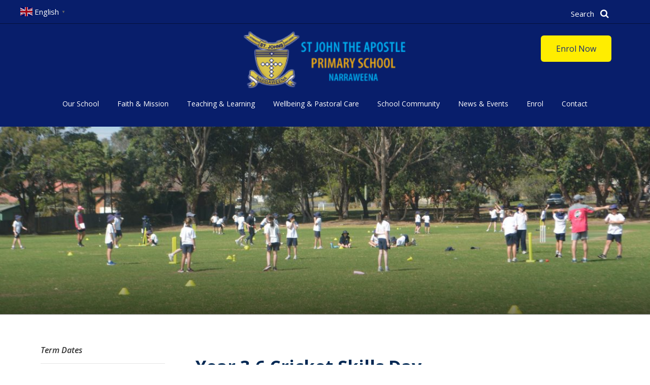

--- FILE ---
content_type: text/html; charset=UTF-8
request_url: https://www.sjandbb.catholic.edu.au/year-3-6-cricket-skills-day/
body_size: 14515
content:
<!DOCTYPE html>
<html lang="en-US">

<head>
	<meta charset="UTF-8">
	<meta name="viewport" content="width=device-width, initial-scale=1">
	<meta name="format-detection" content="telephone=no">
	<link rel="profile" href="http://gmpg.org/xfn/11">
	<meta name='robots' content='index, follow, max-image-preview:large, max-snippet:-1, max-video-preview:-1' />
	<style>img:is([sizes="auto" i], [sizes^="auto," i]) { contain-intrinsic-size: 3000px 1500px }</style>
	
	<!-- This site is optimized with the Yoast SEO Premium plugin v26.7 (Yoast SEO v26.7) - https://yoast.com/wordpress/plugins/seo/ -->
	<title>Year 3-6 Cricket Skills Day - St John the Apostle, Narraweena</title>
	<link rel="canonical" href="https://www.sjandbb.catholic.edu.au/year-3-6-cricket-skills-day/" />
	<meta property="og:locale" content="en_US" />
	<meta property="og:type" content="article" />
	<meta property="og:title" content="Year 3-6 Cricket Skills Day" />
	<meta property="og:url" content="https://www.sjandbb.catholic.edu.au/year-3-6-cricket-skills-day/" />
	<meta property="og:site_name" content="St John the Apostle, Narraweena" />
	<meta property="article:published_time" content="2018-09-19T04:48:42+00:00" />
	<meta property="article:modified_time" content="2018-09-19T04:49:02+00:00" />
	<meta property="og:image" content="https://www.sjandbb.catholic.edu.au/wp-content/uploads/2018/09/Term-3-Cricket-Skills-Day-100-e1537332449741.jpg" />
	<meta property="og:image:width" content="5955" />
	<meta property="og:image:height" content="1860" />
	<meta property="og:image:type" content="image/jpeg" />
	<meta name="author" content="SchoolEditor" />
	<meta name="twitter:card" content="summary_large_image" />
	<meta name="twitter:label1" content="Written by" />
	<meta name="twitter:data1" content="SchoolEditor" />
	<script type="application/ld+json" class="yoast-schema-graph">{"@context":"https://schema.org","@graph":[{"@type":"Article","@id":"https://www.sjandbb.catholic.edu.au/year-3-6-cricket-skills-day/#article","isPartOf":{"@id":"https://www.sjandbb.catholic.edu.au/year-3-6-cricket-skills-day/"},"author":{"name":"SchoolEditor","@id":"https://www.sjandbb.catholic.edu.au/#/schema/person/0e31cb29249e69737316cc1aaaa8d446"},"headline":"Year 3-6 Cricket Skills Day","datePublished":"2018-09-19T04:48:42+00:00","dateModified":"2018-09-19T04:49:02+00:00","mainEntityOfPage":{"@id":"https://www.sjandbb.catholic.edu.au/year-3-6-cricket-skills-day/"},"wordCount":5,"image":{"@id":"https://www.sjandbb.catholic.edu.au/year-3-6-cricket-skills-day/#primaryimage"},"thumbnailUrl":"https://www.sjandbb.catholic.edu.au/wp-content/uploads/2018/09/Term-3-Cricket-Skills-Day-100-e1537332449741.jpg","inLanguage":"en-US"},{"@type":"WebPage","@id":"https://www.sjandbb.catholic.edu.au/year-3-6-cricket-skills-day/","url":"https://www.sjandbb.catholic.edu.au/year-3-6-cricket-skills-day/","name":"Year 3-6 Cricket Skills Day - St John the Apostle, Narraweena","isPartOf":{"@id":"https://www.sjandbb.catholic.edu.au/#website"},"primaryImageOfPage":{"@id":"https://www.sjandbb.catholic.edu.au/year-3-6-cricket-skills-day/#primaryimage"},"image":{"@id":"https://www.sjandbb.catholic.edu.au/year-3-6-cricket-skills-day/#primaryimage"},"thumbnailUrl":"https://www.sjandbb.catholic.edu.au/wp-content/uploads/2018/09/Term-3-Cricket-Skills-Day-100-e1537332449741.jpg","datePublished":"2018-09-19T04:48:42+00:00","dateModified":"2018-09-19T04:49:02+00:00","author":{"@id":"https://www.sjandbb.catholic.edu.au/#/schema/person/0e31cb29249e69737316cc1aaaa8d446"},"breadcrumb":{"@id":"https://www.sjandbb.catholic.edu.au/year-3-6-cricket-skills-day/#breadcrumb"},"inLanguage":"en-US","potentialAction":[{"@type":"ReadAction","target":["https://www.sjandbb.catholic.edu.au/year-3-6-cricket-skills-day/"]}]},{"@type":"ImageObject","inLanguage":"en-US","@id":"https://www.sjandbb.catholic.edu.au/year-3-6-cricket-skills-day/#primaryimage","url":"https://www.sjandbb.catholic.edu.au/wp-content/uploads/2018/09/Term-3-Cricket-Skills-Day-100-e1537332449741.jpg","contentUrl":"https://www.sjandbb.catholic.edu.au/wp-content/uploads/2018/09/Term-3-Cricket-Skills-Day-100-e1537332449741.jpg","width":5955,"height":1860},{"@type":"BreadcrumbList","@id":"https://www.sjandbb.catholic.edu.au/year-3-6-cricket-skills-day/#breadcrumb","itemListElement":[{"@type":"ListItem","position":1,"name":"Home","item":"https://www.sjandbb.catholic.edu.au/"},{"@type":"ListItem","position":2,"name":"Latest News","item":"https://www.sjandbb.catholic.edu.au/news-events/latest-news/"},{"@type":"ListItem","position":3,"name":"Year 3-6 Cricket Skills Day"}]},{"@type":"WebSite","@id":"https://www.sjandbb.catholic.edu.au/#website","url":"https://www.sjandbb.catholic.edu.au/","name":"St John the Apostle, Narraweena","description":"","potentialAction":[{"@type":"SearchAction","target":{"@type":"EntryPoint","urlTemplate":"https://www.sjandbb.catholic.edu.au/?s={search_term_string}"},"query-input":{"@type":"PropertyValueSpecification","valueRequired":true,"valueName":"search_term_string"}}],"inLanguage":"en-US"},{"@type":"Person","@id":"https://www.sjandbb.catholic.edu.au/#/schema/person/0e31cb29249e69737316cc1aaaa8d446","name":"SchoolEditor","image":{"@type":"ImageObject","inLanguage":"en-US","@id":"https://www.sjandbb.catholic.edu.au/#/schema/person/image/","url":"https://secure.gravatar.com/avatar/d325763086dcbc22a2fe71dc712186117175a2ec60825a5b8207eca1acfaa5c3?s=96&d=mm&r=g","contentUrl":"https://secure.gravatar.com/avatar/d325763086dcbc22a2fe71dc712186117175a2ec60825a5b8207eca1acfaa5c3?s=96&d=mm&r=g","caption":"SchoolEditor"},"url":"https://www.sjandbb.catholic.edu.au/author/schooleditor/"}]}</script>
	<!-- / Yoast SEO Premium plugin. -->


<link rel="alternate" type="application/rss+xml" title="St John the Apostle, Narraweena &raquo; Feed" href="https://www.sjandbb.catholic.edu.au/feed/" />
<link rel="alternate" type="application/rss+xml" title="St John the Apostle, Narraweena &raquo; Comments Feed" href="https://www.sjandbb.catholic.edu.au/comments/feed/" />
<link rel="alternate" type="application/rss+xml" title="St John the Apostle, Narraweena &raquo; Year 3-6 Cricket Skills Day Comments Feed" href="https://www.sjandbb.catholic.edu.au/year-3-6-cricket-skills-day/feed/" />
<script type="text/javascript">
/* <![CDATA[ */
window._wpemojiSettings = {"baseUrl":"https:\/\/s.w.org\/images\/core\/emoji\/16.0.1\/72x72\/","ext":".png","svgUrl":"https:\/\/s.w.org\/images\/core\/emoji\/16.0.1\/svg\/","svgExt":".svg","source":{"concatemoji":"https:\/\/www.sjandbb.catholic.edu.au\/wp-includes\/js\/wp-emoji-release.min.js?ver=6e25873589bb193c2f6cfb4b79a98e64"}};
/*! This file is auto-generated */
!function(s,n){var o,i,e;function c(e){try{var t={supportTests:e,timestamp:(new Date).valueOf()};sessionStorage.setItem(o,JSON.stringify(t))}catch(e){}}function p(e,t,n){e.clearRect(0,0,e.canvas.width,e.canvas.height),e.fillText(t,0,0);var t=new Uint32Array(e.getImageData(0,0,e.canvas.width,e.canvas.height).data),a=(e.clearRect(0,0,e.canvas.width,e.canvas.height),e.fillText(n,0,0),new Uint32Array(e.getImageData(0,0,e.canvas.width,e.canvas.height).data));return t.every(function(e,t){return e===a[t]})}function u(e,t){e.clearRect(0,0,e.canvas.width,e.canvas.height),e.fillText(t,0,0);for(var n=e.getImageData(16,16,1,1),a=0;a<n.data.length;a++)if(0!==n.data[a])return!1;return!0}function f(e,t,n,a){switch(t){case"flag":return n(e,"\ud83c\udff3\ufe0f\u200d\u26a7\ufe0f","\ud83c\udff3\ufe0f\u200b\u26a7\ufe0f")?!1:!n(e,"\ud83c\udde8\ud83c\uddf6","\ud83c\udde8\u200b\ud83c\uddf6")&&!n(e,"\ud83c\udff4\udb40\udc67\udb40\udc62\udb40\udc65\udb40\udc6e\udb40\udc67\udb40\udc7f","\ud83c\udff4\u200b\udb40\udc67\u200b\udb40\udc62\u200b\udb40\udc65\u200b\udb40\udc6e\u200b\udb40\udc67\u200b\udb40\udc7f");case"emoji":return!a(e,"\ud83e\udedf")}return!1}function g(e,t,n,a){var r="undefined"!=typeof WorkerGlobalScope&&self instanceof WorkerGlobalScope?new OffscreenCanvas(300,150):s.createElement("canvas"),o=r.getContext("2d",{willReadFrequently:!0}),i=(o.textBaseline="top",o.font="600 32px Arial",{});return e.forEach(function(e){i[e]=t(o,e,n,a)}),i}function t(e){var t=s.createElement("script");t.src=e,t.defer=!0,s.head.appendChild(t)}"undefined"!=typeof Promise&&(o="wpEmojiSettingsSupports",i=["flag","emoji"],n.supports={everything:!0,everythingExceptFlag:!0},e=new Promise(function(e){s.addEventListener("DOMContentLoaded",e,{once:!0})}),new Promise(function(t){var n=function(){try{var e=JSON.parse(sessionStorage.getItem(o));if("object"==typeof e&&"number"==typeof e.timestamp&&(new Date).valueOf()<e.timestamp+604800&&"object"==typeof e.supportTests)return e.supportTests}catch(e){}return null}();if(!n){if("undefined"!=typeof Worker&&"undefined"!=typeof OffscreenCanvas&&"undefined"!=typeof URL&&URL.createObjectURL&&"undefined"!=typeof Blob)try{var e="postMessage("+g.toString()+"("+[JSON.stringify(i),f.toString(),p.toString(),u.toString()].join(",")+"));",a=new Blob([e],{type:"text/javascript"}),r=new Worker(URL.createObjectURL(a),{name:"wpTestEmojiSupports"});return void(r.onmessage=function(e){c(n=e.data),r.terminate(),t(n)})}catch(e){}c(n=g(i,f,p,u))}t(n)}).then(function(e){for(var t in e)n.supports[t]=e[t],n.supports.everything=n.supports.everything&&n.supports[t],"flag"!==t&&(n.supports.everythingExceptFlag=n.supports.everythingExceptFlag&&n.supports[t]);n.supports.everythingExceptFlag=n.supports.everythingExceptFlag&&!n.supports.flag,n.DOMReady=!1,n.readyCallback=function(){n.DOMReady=!0}}).then(function(){return e}).then(function(){var e;n.supports.everything||(n.readyCallback(),(e=n.source||{}).concatemoji?t(e.concatemoji):e.wpemoji&&e.twemoji&&(t(e.twemoji),t(e.wpemoji)))}))}((window,document),window._wpemojiSettings);
/* ]]> */
</script>
<link rel='stylesheet' id='sbi_styles-css' href='https://www.sjandbb.catholic.edu.au/wp-content/plugins/instagram-feed/css/sbi-styles.min.css?ver=6.10.0' type='text/css' media='all' />
<style id='wp-emoji-styles-inline-css' type='text/css'>

	img.wp-smiley, img.emoji {
		display: inline !important;
		border: none !important;
		box-shadow: none !important;
		height: 1em !important;
		width: 1em !important;
		margin: 0 0.07em !important;
		vertical-align: -0.1em !important;
		background: none !important;
		padding: 0 !important;
	}
</style>
<link rel='stylesheet' id='wp-block-library-css' href='https://www.sjandbb.catholic.edu.au/wp-includes/css/dist/block-library/style.min.css?ver=6e25873589bb193c2f6cfb4b79a98e64' type='text/css' media='all' />
<style id='classic-theme-styles-inline-css' type='text/css'>
/*! This file is auto-generated */
.wp-block-button__link{color:#fff;background-color:#32373c;border-radius:9999px;box-shadow:none;text-decoration:none;padding:calc(.667em + 2px) calc(1.333em + 2px);font-size:1.125em}.wp-block-file__button{background:#32373c;color:#fff;text-decoration:none}
</style>
<style id='global-styles-inline-css' type='text/css'>
:root{--wp--preset--aspect-ratio--square: 1;--wp--preset--aspect-ratio--4-3: 4/3;--wp--preset--aspect-ratio--3-4: 3/4;--wp--preset--aspect-ratio--3-2: 3/2;--wp--preset--aspect-ratio--2-3: 2/3;--wp--preset--aspect-ratio--16-9: 16/9;--wp--preset--aspect-ratio--9-16: 9/16;--wp--preset--color--black: #000000;--wp--preset--color--cyan-bluish-gray: #abb8c3;--wp--preset--color--white: #ffffff;--wp--preset--color--pale-pink: #f78da7;--wp--preset--color--vivid-red: #cf2e2e;--wp--preset--color--luminous-vivid-orange: #ff6900;--wp--preset--color--luminous-vivid-amber: #fcb900;--wp--preset--color--light-green-cyan: #7bdcb5;--wp--preset--color--vivid-green-cyan: #00d084;--wp--preset--color--pale-cyan-blue: #8ed1fc;--wp--preset--color--vivid-cyan-blue: #0693e3;--wp--preset--color--vivid-purple: #9b51e0;--wp--preset--gradient--vivid-cyan-blue-to-vivid-purple: linear-gradient(135deg,rgba(6,147,227,1) 0%,rgb(155,81,224) 100%);--wp--preset--gradient--light-green-cyan-to-vivid-green-cyan: linear-gradient(135deg,rgb(122,220,180) 0%,rgb(0,208,130) 100%);--wp--preset--gradient--luminous-vivid-amber-to-luminous-vivid-orange: linear-gradient(135deg,rgba(252,185,0,1) 0%,rgba(255,105,0,1) 100%);--wp--preset--gradient--luminous-vivid-orange-to-vivid-red: linear-gradient(135deg,rgba(255,105,0,1) 0%,rgb(207,46,46) 100%);--wp--preset--gradient--very-light-gray-to-cyan-bluish-gray: linear-gradient(135deg,rgb(238,238,238) 0%,rgb(169,184,195) 100%);--wp--preset--gradient--cool-to-warm-spectrum: linear-gradient(135deg,rgb(74,234,220) 0%,rgb(151,120,209) 20%,rgb(207,42,186) 40%,rgb(238,44,130) 60%,rgb(251,105,98) 80%,rgb(254,248,76) 100%);--wp--preset--gradient--blush-light-purple: linear-gradient(135deg,rgb(255,206,236) 0%,rgb(152,150,240) 100%);--wp--preset--gradient--blush-bordeaux: linear-gradient(135deg,rgb(254,205,165) 0%,rgb(254,45,45) 50%,rgb(107,0,62) 100%);--wp--preset--gradient--luminous-dusk: linear-gradient(135deg,rgb(255,203,112) 0%,rgb(199,81,192) 50%,rgb(65,88,208) 100%);--wp--preset--gradient--pale-ocean: linear-gradient(135deg,rgb(255,245,203) 0%,rgb(182,227,212) 50%,rgb(51,167,181) 100%);--wp--preset--gradient--electric-grass: linear-gradient(135deg,rgb(202,248,128) 0%,rgb(113,206,126) 100%);--wp--preset--gradient--midnight: linear-gradient(135deg,rgb(2,3,129) 0%,rgb(40,116,252) 100%);--wp--preset--font-size--small: 13px;--wp--preset--font-size--medium: 20px;--wp--preset--font-size--large: 36px;--wp--preset--font-size--x-large: 42px;--wp--preset--spacing--20: 0.44rem;--wp--preset--spacing--30: 0.67rem;--wp--preset--spacing--40: 1rem;--wp--preset--spacing--50: 1.5rem;--wp--preset--spacing--60: 2.25rem;--wp--preset--spacing--70: 3.38rem;--wp--preset--spacing--80: 5.06rem;--wp--preset--shadow--natural: 6px 6px 9px rgba(0, 0, 0, 0.2);--wp--preset--shadow--deep: 12px 12px 50px rgba(0, 0, 0, 0.4);--wp--preset--shadow--sharp: 6px 6px 0px rgba(0, 0, 0, 0.2);--wp--preset--shadow--outlined: 6px 6px 0px -3px rgba(255, 255, 255, 1), 6px 6px rgba(0, 0, 0, 1);--wp--preset--shadow--crisp: 6px 6px 0px rgba(0, 0, 0, 1);}:where(.is-layout-flex){gap: 0.5em;}:where(.is-layout-grid){gap: 0.5em;}body .is-layout-flex{display: flex;}.is-layout-flex{flex-wrap: wrap;align-items: center;}.is-layout-flex > :is(*, div){margin: 0;}body .is-layout-grid{display: grid;}.is-layout-grid > :is(*, div){margin: 0;}:where(.wp-block-columns.is-layout-flex){gap: 2em;}:where(.wp-block-columns.is-layout-grid){gap: 2em;}:where(.wp-block-post-template.is-layout-flex){gap: 1.25em;}:where(.wp-block-post-template.is-layout-grid){gap: 1.25em;}.has-black-color{color: var(--wp--preset--color--black) !important;}.has-cyan-bluish-gray-color{color: var(--wp--preset--color--cyan-bluish-gray) !important;}.has-white-color{color: var(--wp--preset--color--white) !important;}.has-pale-pink-color{color: var(--wp--preset--color--pale-pink) !important;}.has-vivid-red-color{color: var(--wp--preset--color--vivid-red) !important;}.has-luminous-vivid-orange-color{color: var(--wp--preset--color--luminous-vivid-orange) !important;}.has-luminous-vivid-amber-color{color: var(--wp--preset--color--luminous-vivid-amber) !important;}.has-light-green-cyan-color{color: var(--wp--preset--color--light-green-cyan) !important;}.has-vivid-green-cyan-color{color: var(--wp--preset--color--vivid-green-cyan) !important;}.has-pale-cyan-blue-color{color: var(--wp--preset--color--pale-cyan-blue) !important;}.has-vivid-cyan-blue-color{color: var(--wp--preset--color--vivid-cyan-blue) !important;}.has-vivid-purple-color{color: var(--wp--preset--color--vivid-purple) !important;}.has-black-background-color{background-color: var(--wp--preset--color--black) !important;}.has-cyan-bluish-gray-background-color{background-color: var(--wp--preset--color--cyan-bluish-gray) !important;}.has-white-background-color{background-color: var(--wp--preset--color--white) !important;}.has-pale-pink-background-color{background-color: var(--wp--preset--color--pale-pink) !important;}.has-vivid-red-background-color{background-color: var(--wp--preset--color--vivid-red) !important;}.has-luminous-vivid-orange-background-color{background-color: var(--wp--preset--color--luminous-vivid-orange) !important;}.has-luminous-vivid-amber-background-color{background-color: var(--wp--preset--color--luminous-vivid-amber) !important;}.has-light-green-cyan-background-color{background-color: var(--wp--preset--color--light-green-cyan) !important;}.has-vivid-green-cyan-background-color{background-color: var(--wp--preset--color--vivid-green-cyan) !important;}.has-pale-cyan-blue-background-color{background-color: var(--wp--preset--color--pale-cyan-blue) !important;}.has-vivid-cyan-blue-background-color{background-color: var(--wp--preset--color--vivid-cyan-blue) !important;}.has-vivid-purple-background-color{background-color: var(--wp--preset--color--vivid-purple) !important;}.has-black-border-color{border-color: var(--wp--preset--color--black) !important;}.has-cyan-bluish-gray-border-color{border-color: var(--wp--preset--color--cyan-bluish-gray) !important;}.has-white-border-color{border-color: var(--wp--preset--color--white) !important;}.has-pale-pink-border-color{border-color: var(--wp--preset--color--pale-pink) !important;}.has-vivid-red-border-color{border-color: var(--wp--preset--color--vivid-red) !important;}.has-luminous-vivid-orange-border-color{border-color: var(--wp--preset--color--luminous-vivid-orange) !important;}.has-luminous-vivid-amber-border-color{border-color: var(--wp--preset--color--luminous-vivid-amber) !important;}.has-light-green-cyan-border-color{border-color: var(--wp--preset--color--light-green-cyan) !important;}.has-vivid-green-cyan-border-color{border-color: var(--wp--preset--color--vivid-green-cyan) !important;}.has-pale-cyan-blue-border-color{border-color: var(--wp--preset--color--pale-cyan-blue) !important;}.has-vivid-cyan-blue-border-color{border-color: var(--wp--preset--color--vivid-cyan-blue) !important;}.has-vivid-purple-border-color{border-color: var(--wp--preset--color--vivid-purple) !important;}.has-vivid-cyan-blue-to-vivid-purple-gradient-background{background: var(--wp--preset--gradient--vivid-cyan-blue-to-vivid-purple) !important;}.has-light-green-cyan-to-vivid-green-cyan-gradient-background{background: var(--wp--preset--gradient--light-green-cyan-to-vivid-green-cyan) !important;}.has-luminous-vivid-amber-to-luminous-vivid-orange-gradient-background{background: var(--wp--preset--gradient--luminous-vivid-amber-to-luminous-vivid-orange) !important;}.has-luminous-vivid-orange-to-vivid-red-gradient-background{background: var(--wp--preset--gradient--luminous-vivid-orange-to-vivid-red) !important;}.has-very-light-gray-to-cyan-bluish-gray-gradient-background{background: var(--wp--preset--gradient--very-light-gray-to-cyan-bluish-gray) !important;}.has-cool-to-warm-spectrum-gradient-background{background: var(--wp--preset--gradient--cool-to-warm-spectrum) !important;}.has-blush-light-purple-gradient-background{background: var(--wp--preset--gradient--blush-light-purple) !important;}.has-blush-bordeaux-gradient-background{background: var(--wp--preset--gradient--blush-bordeaux) !important;}.has-luminous-dusk-gradient-background{background: var(--wp--preset--gradient--luminous-dusk) !important;}.has-pale-ocean-gradient-background{background: var(--wp--preset--gradient--pale-ocean) !important;}.has-electric-grass-gradient-background{background: var(--wp--preset--gradient--electric-grass) !important;}.has-midnight-gradient-background{background: var(--wp--preset--gradient--midnight) !important;}.has-small-font-size{font-size: var(--wp--preset--font-size--small) !important;}.has-medium-font-size{font-size: var(--wp--preset--font-size--medium) !important;}.has-large-font-size{font-size: var(--wp--preset--font-size--large) !important;}.has-x-large-font-size{font-size: var(--wp--preset--font-size--x-large) !important;}
:where(.wp-block-post-template.is-layout-flex){gap: 1.25em;}:where(.wp-block-post-template.is-layout-grid){gap: 1.25em;}
:where(.wp-block-columns.is-layout-flex){gap: 2em;}:where(.wp-block-columns.is-layout-grid){gap: 2em;}
:root :where(.wp-block-pullquote){font-size: 1.5em;line-height: 1.6;}
</style>
<link rel='stylesheet' id='contact-form-7-css' href='https://www.sjandbb.catholic.edu.au/wp-content/plugins/contact-form-7/includes/css/styles.css?ver=6.1.4' type='text/css' media='all' />
<style id='contact-form-7-inline-css' type='text/css'>
.wpcf7 .wpcf7-recaptcha iframe {margin-bottom: 0;}.wpcf7 .wpcf7-recaptcha[data-align="center"] > div {margin: 0 auto;}.wpcf7 .wpcf7-recaptcha[data-align="right"] > div {margin: 0 0 0 auto;}
</style>
<link rel='stylesheet' id='origin-style-css' href='https://www.sjandbb.catholic.edu.au/wp-content/themes/vcsws-a/assets/css/style.css?ver=20220127' type='text/css' media='all' />
<script type="text/javascript" src="https://www.sjandbb.catholic.edu.au/wp-includes/js/jquery/jquery.min.js?ver=3.7.1" id="jquery-core-js"></script>
<script type="text/javascript" src="https://www.sjandbb.catholic.edu.au/wp-includes/js/jquery/jquery-migrate.min.js?ver=3.4.1" id="jquery-migrate-js"></script>
<link rel="https://api.w.org/" href="https://www.sjandbb.catholic.edu.au/wp-json/" /><link rel="alternate" title="JSON" type="application/json" href="https://www.sjandbb.catholic.edu.au/wp-json/wp/v2/posts/2217" /><link rel="EditURI" type="application/rsd+xml" title="RSD" href="https://www.sjandbb.catholic.edu.au/xmlrpc.php?rsd" />

<link rel='shortlink' href='https://www.sjandbb.catholic.edu.au/?p=2217' />
<link rel="alternate" title="oEmbed (JSON)" type="application/json+oembed" href="https://www.sjandbb.catholic.edu.au/wp-json/oembed/1.0/embed?url=https%3A%2F%2Fwww.sjandbb.catholic.edu.au%2Fyear-3-6-cricket-skills-day%2F" />
<link rel="alternate" title="oEmbed (XML)" type="text/xml+oembed" href="https://www.sjandbb.catholic.edu.au/wp-json/oembed/1.0/embed?url=https%3A%2F%2Fwww.sjandbb.catholic.edu.au%2Fyear-3-6-cricket-skills-day%2F&#038;format=xml" />
<script type="text/javascript">
(function(url){
	if(/(?:Chrome\/26\.0\.1410\.63 Safari\/537\.31|WordfenceTestMonBot)/.test(navigator.userAgent)){ return; }
	var addEvent = function(evt, handler) {
		if (window.addEventListener) {
			document.addEventListener(evt, handler, false);
		} else if (window.attachEvent) {
			document.attachEvent('on' + evt, handler);
		}
	};
	var removeEvent = function(evt, handler) {
		if (window.removeEventListener) {
			document.removeEventListener(evt, handler, false);
		} else if (window.detachEvent) {
			document.detachEvent('on' + evt, handler);
		}
	};
	var evts = 'contextmenu dblclick drag dragend dragenter dragleave dragover dragstart drop keydown keypress keyup mousedown mousemove mouseout mouseover mouseup mousewheel scroll'.split(' ');
	var logHuman = function() {
		if (window.wfLogHumanRan) { return; }
		window.wfLogHumanRan = true;
		var wfscr = document.createElement('script');
		wfscr.type = 'text/javascript';
		wfscr.async = true;
		wfscr.src = url + '&r=' + Math.random();
		(document.getElementsByTagName('head')[0]||document.getElementsByTagName('body')[0]).appendChild(wfscr);
		for (var i = 0; i < evts.length; i++) {
			removeEvent(evts[i], logHuman);
		}
	};
	for (var i = 0; i < evts.length; i++) {
		addEvent(evts[i], logHuman);
	}
})('//www.sjandbb.catholic.edu.au/?wordfence_lh=1&hid=9DE4BA61FA9BE230481A68FF964EFDED');
</script><link rel="pingback" href="https://www.sjandbb.catholic.edu.au/xmlrpc.php">      <!-- Global site tag (gtag.js) - Google Analytics -->
      <script async src="https://www.googletagmanager.com/gtag/js?id=G-5N1K66Y34P"></script>
      <script>
        window.dataLayer = window.dataLayer || [];
        function gtag(){dataLayer.push(arguments);}
        gtag('js', new Date());
        gtag('config', 'G-5N1K66Y34P');
      </script>
<style type="text/css">.recentcomments a{display:inline !important;padding:0 !important;margin:0 !important;}</style><link rel="icon" href="https://www.sjandbb.catholic.edu.au/wp-content/uploads/2018/07/cropped-Logo-Colour-32x32.jpg" sizes="32x32" />
<link rel="icon" href="https://www.sjandbb.catholic.edu.au/wp-content/uploads/2018/07/cropped-Logo-Colour-192x192.jpg" sizes="192x192" />
<link rel="apple-touch-icon" href="https://www.sjandbb.catholic.edu.au/wp-content/uploads/2018/07/cropped-Logo-Colour-180x180.jpg" />
<meta name="msapplication-TileImage" content="https://www.sjandbb.catholic.edu.au/wp-content/uploads/2018/07/cropped-Logo-Colour-270x270.jpg" />
		<style type="text/css" id="wp-custom-css">
			.graduation-link{
	display:block;
	margin-top:20px;
	margin-left: -20px;
}

.featured-3-columns .featured-wrapper .featured__column .content svg{
	height:56px;
	margin-top:18px;
}

.featured-3-columns .featured-wrapper .featured__column .content svg #Symbol_11_1{
	fill:white !important;
}
.featured-3-columns .featured-wrapper .featured__column .content svg #Symbol_13_1{
	fill:white !important;
}

.featured-3-columns .featured-wrapper .featured__column .content svg #Artboard{
	fill:white !important;
}


.newsletters-wrapper p{
	display:none;
}

.video-wrapper .video .cover{
	display:none;
}

.featured-3-columns .featured-wrapper .featured__column .content svg{
	width:50px;
}

.featured-3-columns .featured-wrapper .featured__column .content svg g path{
	fill:white;
}

.carousel__content{
	padding-top:20px;
	border: 1px solid #081e6b;
	background:rgba(0,0,0,0.4);
	border-radius:5px;
}

.video-wrapper .video{
	height:200px;
	  background-position: center;
  background-repeat: no-repeat;
  background-size: cover;
}

.video-wrapper .video-header a{
	font-weight:400;
}


table{
	max-width: 100%;table-layout: fixed;
}



.site-footer .footer__contact header .footer__social-icons{
	float:right;
}
.site-footer .footer__contact header .footer__social-icons a{
	color: #ffed00;
    font-size: 20px;
    display: inline-block;

    transition: all 0.3s;
}


.single-post .banner_title{
	display:none;
}

.footer-icon-link{
	margin-bottom: 10px;
}
.footer-icon-link::after{
	clear: both;
	display: table;
    content: '';
}
.footer-icon-link .left{
	float:left;
	width:35px;
}

.footer-icon-link .left img{
	float:left;
	width:35px;
	height:58px;
}

.footer-icon-link .right{
	float:right;
	width:calc(100% - 45px);
	text-align:left;
	margin-top:8px;
}

.site-footer .footer__follow-us header{
	margin-bottom:0;
}


.site-header .main-navigation ul.primary-menu li.menu-item{
	position:relative;
}

@media only screen and (min-width: 1024px){
	.main-navigation ul.primary-menu{
	margin-top:15px;
}
}
.site-header .main-navigation ul.primary-menu li.menu-item{
	z-index:10;
}
.main-navigation ul.primary-menu li.menu-item .sub-menu{
	display:none;
    position: absolute;
    left: 0;
    top: 100%;
    z-index: 10;
    background: #081e6b;
    text-align: left;
    min-width: 159px;
    padding: 10px;
	padding-top:15px;
	border-radius:5px;
	border-left: 3px solid #0098e0;
/* 	border-top: 3px solid #ffd600; */
}

.main-navigation ul.primary-menu li.menu-item .sub-menu li{
	width: auto !important;
}
.main-navigation ul.primary-menu li.menu-item .sub-menu li a{
	font-size:14px;
}
.main-navigation ul.primary-menu .menu-item:hover .sub-menu{
	display:block;
}

.site-header .main-navigation ul.primary-menu li.menu-item .sub-menu a{
	padding: 5px 2px;
}
@media (max-width: 1023px){
	.site-header .main-navigation ul.primary-menu li.focus .sub-menu{
		display:block !important;
	}
	.site-header .main-navigation ul.primary-menu li.menu-item .sub-menu{
		position:relative;
		text-align:center;
		border-top: 3px solid #f9e037;
		border-bottom: 3px solid #f9e037;
		border-left: none;
		top:0;
	}
}
.site-header .main-navigation ul.primary-menu li.menu-item{
	padding:0 11px;
}
.main-navigation ul.primary-menu li.menu-item .sub-menu li{
	margin-left: 0;
	padding-left:0;
}

.gt_switcher_wrapper a{
	color:white;
}
.gt_switcher_wrapper{
	top:10px !important;
	left:40px !important;
	position:absolute !important;
}
@media only screen and (max-width: 1023px) {.gt_switcher_wrapper{
	left:auto !important;
	right:24px !important;
}
}


	
		#gt_lightbox{
		left:0;
		width: calc(100% - 30px);
		margin:0;
	margin:0 15px;
		top:50%;
			transform:translateY(-50%);
	}
}

#gtranslate_selector{
	background: #e5b239 !important;
	color:white !important;
}

#gtranslate_wrapper .switcher-popup  span{
	color:white;
}


/*Calendar*/

.fc-header-toolbar{
	flex-wrap:wrap;
}

.fc-header-toolbar > div{
	margin:10px 0;
}



/*Open day*/
#open-day {
	position: absolute;
	top: 70px;
	right: 36px;
	z-index: 1;
	background:#ffed00;
	color: #172a76;

}

#open-day:hover {
	background: #f8c434cc;
}

@media (max-width:1023px) {
	#open-day {
		right: auto;
		top: 123px;
		left: 20px;
		font-size: 12px;
		padding: 10px 12px;
	}


	#search {
		display: none;
	}

	.search-block {
		overflow: visible;
		z-index: 1;
	}

	.search-form {
		position: relative;
		top: 26px;
		left:-6px

	}

	.search-form button {
		font-size: 24px;
	}

	.site-branding {
		border-bottom: none;

	}

	.main-navigation .logo img {
		width: 240px !important;
		margin-left: 0 !important;
	}

	.site-header .logo {
		text-align: left;
		position: relative;
		bottom: 50px;
		left: 20px;
		display:inline-block;

	}


}
		</style>
			<!-- Facebook Pixel Code -->
	<script>

		!function (f, b, e, v, n, t, s) {
			if (f.fbq) return; n = f.fbq = function () {
				n.callMethod ?


					n.callMethod.apply(n, arguments) : n.queue.push(arguments)
			};


			if (!f._fbq) f._fbq = n; n.push = n; n.loaded = !0; n.version = '2.0';


			n.queue = []; t = b.createElement(e); t.async = !0;


			t.src = v; s = b.getElementsByTagName(e)[0];


			s.parentNode.insertBefore(t, s)
		}(window, document, 'script',


			'https://connect.facebook.net/en_US/fbevents.js');


		fbq('init', '408694869949752');


		fbq('track', 'PageView');
	</script>
	<noscript>
		<img height="1" width="1" src="https://www.facebook.com/tr?id=408694869949752&ev=PageView
&noscript=1" />
	</noscript>
	<!-- End Facebook Pixel Code -->
</head>

<body class="wp-singular post-template-default single single-post postid-2217 single-format-standard wp-theme-vcsws-a group-blog">
	<div id="page" class="site">
		<a class="skip-link screen-reader-text" href="#content">Skip to content</a>
				<header id="masthead" class="site-header big-logo" role="banner">
			<div class="site-branding">
				<div class="main-wrapper search-block-wrapper">
					<div class="search-block">
						<div class="search-form-mobile">
  <i class="fa fa-search" aria-hidden="true"></i>
</div>
<form class="search-form" action="https://www.sjandbb.catholic.edu.au/" method="get">
    <input type="text" name="s" id="search" value="" placeholder="Search" />
    <button type="submit" name="button"><i class="fa fa-search" aria-hidden="true"></i></button>
</form>
					</div>
											<a style="color:; background-color:"
							id="open-day" href="https://www.sjandbb.catholic.edu.au/enrolment-contacts/enrol/"
							target="_blank"
							class="btn">Enrol Now</a>
						
				</div>
			</div>

			<nav id="site-navigation" class="main-navigation" role="navigation">
				<div class="main-wrapper">
					<button class="menu-toggle hamburger hamburger--squeeze" aria-controls="primary-menu"
						aria-expanded="false">
						<span class="hamburger-box">
							<span class="hamburger-inner"></span>
						</span>
					</button>
					<div class="logo">
													<p class="site-title"><a href="https://www.sjandbb.catholic.edu.au/" rel="home"><img
										src="https://www.sjandbb.catholic.edu.au/wp-content/uploads/2018/06/St-john-Logo.png"
										alt="St John the Apostle, Narraweena"></a></p>
											</div>
					<ul id="menu-main_menu" class="primary-menu"><li id="menu-item-56" class="menu-item menu-item-type-post_type menu-item-object-page menu-item-has-children menu-item-56"><a href="https://www.sjandbb.catholic.edu.au/our-school/">Our School</a>
<ul class="sub-menu">
	<li id="menu-item-3299" class="menu-item menu-item-type-post_type menu-item-object-page menu-item-3299"><a href="https://www.sjandbb.catholic.edu.au/our-school/introduction/">Introduction</a></li>
	<li id="menu-item-3304" class="menu-item menu-item-type-post_type menu-item-object-page menu-item-3304"><a href="https://www.sjandbb.catholic.edu.au/our-school/principals-message/">Principal’s Message</a></li>
	<li id="menu-item-3302" class="menu-item menu-item-type-post_type menu-item-object-page menu-item-3302"><a href="https://www.sjandbb.catholic.edu.au/our-school/parent-information-booklet/">Parent Information Booklet</a></li>
	<li id="menu-item-3303" class="menu-item menu-item-type-post_type menu-item-object-page menu-item-3303"><a href="https://www.sjandbb.catholic.edu.au/our-school/staff-list-2026/">Staff List 2026</a></li>
	<li id="menu-item-3301" class="menu-item menu-item-type-post_type menu-item-object-page menu-item-3301"><a href="https://www.sjandbb.catholic.edu.au/our-school/annual-reports/">Annual Reports</a></li>
	<li id="menu-item-3491" class="menu-item menu-item-type-post_type menu-item-object-page menu-item-3491"><a href="https://www.sjandbb.catholic.edu.au/enrolment-contacts/testimonials/">Testimonials</a></li>
	<li id="menu-item-3300" class="menu-item menu-item-type-post_type menu-item-object-page menu-item-3300"><a href="https://www.sjandbb.catholic.edu.au/our-school/school-policies/">Policies, Guidelines and Forms</a></li>
	<li id="menu-item-3305" class="menu-item menu-item-type-post_type menu-item-object-page menu-item-3305"><a href="https://www.sjandbb.catholic.edu.au/our-school/history/">History</a></li>
</ul>
</li>
<li id="menu-item-59" class="menu-item menu-item-type-post_type menu-item-object-page menu-item-has-children menu-item-59"><a href="https://www.sjandbb.catholic.edu.au/faith-mission/">Faith &#038; Mission</a>
<ul class="sub-menu">
	<li id="menu-item-3307" class="menu-item menu-item-type-post_type menu-item-object-page menu-item-3307"><a href="https://www.sjandbb.catholic.edu.au/faith-mission/introduction/">Introduction</a></li>
	<li id="menu-item-3308" class="menu-item menu-item-type-post_type menu-item-object-page menu-item-3308"><a href="https://www.sjandbb.catholic.edu.au/faith-mission/core-values/">Core Values</a></li>
	<li id="menu-item-3309" class="menu-item menu-item-type-post_type menu-item-object-page menu-item-3309"><a href="https://www.sjandbb.catholic.edu.au/faith-mission/parish/">Parish</a></li>
	<li id="menu-item-3310" class="menu-item menu-item-type-post_type menu-item-object-page menu-item-3310"><a href="https://www.sjandbb.catholic.edu.au/faith-mission/sacraments/">Sacraments</a></li>
</ul>
</li>
<li id="menu-item-57" class="menu-item menu-item-type-post_type menu-item-object-page menu-item-has-children menu-item-57"><a href="https://www.sjandbb.catholic.edu.au/learning-teaching/">Teaching &#038; Learning</a>
<ul class="sub-menu">
	<li id="menu-item-3313" class="menu-item menu-item-type-post_type menu-item-object-page menu-item-3313"><a href="https://www.sjandbb.catholic.edu.au/learning-teaching/introduction/">Introduction</a></li>
	<li id="menu-item-3311" class="menu-item menu-item-type-post_type menu-item-object-page menu-item-3311"><a href="https://www.sjandbb.catholic.edu.au/learning-teaching/special-needs/">Learner Diversity</a></li>
	<li id="menu-item-3312" class="menu-item menu-item-type-post_type menu-item-object-page menu-item-3312"><a href="https://www.sjandbb.catholic.edu.au/learning-teaching/gifted-and-talented/">Gifted and Talented</a></li>
	<li id="menu-item-3314" class="menu-item menu-item-type-post_type menu-item-object-page menu-item-3314"><a href="https://www.sjandbb.catholic.edu.au/learning-teaching/iclt/">Digital Technology</a></li>
	<li id="menu-item-3316" class="menu-item menu-item-type-post_type menu-item-object-page menu-item-3316"><a href="https://www.sjandbb.catholic.edu.au/learning-teaching/religious-education/">Religious Education</a></li>
	<li id="menu-item-3317" class="menu-item menu-item-type-post_type menu-item-object-page menu-item-3317"><a href="https://www.sjandbb.catholic.edu.au/learning-teaching/english/">English</a></li>
	<li id="menu-item-3318" class="menu-item menu-item-type-post_type menu-item-object-page menu-item-3318"><a href="https://www.sjandbb.catholic.edu.au/learning-teaching/mathematics/">Mathematics</a></li>
</ul>
</li>
<li id="menu-item-58" class="menu-item menu-item-type-post_type menu-item-object-page menu-item-has-children menu-item-58"><a href="https://www.sjandbb.catholic.edu.au/student-wellbeing/">Wellbeing &#038; Pastoral Care</a>
<ul class="sub-menu">
	<li id="menu-item-3320" class="menu-item menu-item-type-post_type menu-item-object-page menu-item-3320"><a href="https://www.sjandbb.catholic.edu.au/student-wellbeing/introduction/">Introduction</a></li>
	<li id="menu-item-3321" class="menu-item menu-item-type-post_type menu-item-object-page menu-item-3321"><a href="https://www.sjandbb.catholic.edu.au/student-wellbeing/behaviour-management/">Behaviour Management</a></li>
	<li id="menu-item-3322" class="menu-item menu-item-type-post_type menu-item-object-page menu-item-3322"><a href="https://www.sjandbb.catholic.edu.au/student-wellbeing/child-protection/">Child Protection</a></li>
	<li id="menu-item-3323" class="menu-item menu-item-type-post_type menu-item-object-page menu-item-3323"><a href="https://www.sjandbb.catholic.edu.au/student-wellbeing/anti-bullying/">Anti-Bullying</a></li>
	<li id="menu-item-3324" class="menu-item menu-item-type-post_type menu-item-object-page menu-item-3324"><a href="https://www.sjandbb.catholic.edu.au/student-wellbeing/buddy-program/">Buddy Program</a></li>
	<li id="menu-item-3326" class="menu-item menu-item-type-post_type menu-item-object-page menu-item-3326"><a href="https://www.sjandbb.catholic.edu.au/student-wellbeing/student-representative-council/">Student Representative Council</a></li>
	<li id="menu-item-3327" class="menu-item menu-item-type-post_type menu-item-object-page menu-item-3327"><a href="https://www.sjandbb.catholic.edu.au/student-wellbeing/peer-support/">Peer Support</a></li>
	<li id="menu-item-3328" class="menu-item menu-item-type-post_type menu-item-object-page menu-item-3328"><a href="https://www.sjandbb.catholic.edu.au/student-wellbeing/seasons-for-growth/">Seasons for Growth</a></li>
	<li id="menu-item-3329" class="menu-item menu-item-type-post_type menu-item-object-page menu-item-3329"><a href="https://www.sjandbb.catholic.edu.au/student-wellbeing/senior-students-leadership/">Senior Students Leadership</a></li>
</ul>
</li>
<li id="menu-item-60" class="menu-item menu-item-type-post_type menu-item-object-page menu-item-has-children menu-item-60"><a href="https://www.sjandbb.catholic.edu.au/school-community/">School Community</a>
<ul class="sub-menu">
	<li id="menu-item-3296" class="menu-item menu-item-type-post_type menu-item-object-page menu-item-3296"><a href="https://www.sjandbb.catholic.edu.au/school-community/introduction/">Introduction</a></li>
	<li id="menu-item-3331" class="menu-item menu-item-type-post_type menu-item-object-page menu-item-3331"><a href="https://www.sjandbb.catholic.edu.au/school-community/school-advisory-council/">School Advisory Council</a></li>
	<li id="menu-item-3332" class="menu-item menu-item-type-post_type menu-item-object-page menu-item-3332"><a href="https://www.sjandbb.catholic.edu.au/school-community/parents-friends-association/">Parents &#038; Friends Association</a></li>
	<li id="menu-item-3335" class="menu-item menu-item-type-post_type menu-item-object-page menu-item-3335"><a href="https://www.sjandbb.catholic.edu.au/school-community/before-and-after-school-care/">Before and After School Care</a></li>
	<li id="menu-item-3336" class="menu-item menu-item-type-post_type menu-item-object-page menu-item-3336"><a href="https://www.sjandbb.catholic.edu.au/school-community/play-group/">St John’s Playgroup</a></li>
	<li id="menu-item-4234" class="menu-item menu-item-type-post_type menu-item-object-page menu-item-4234"><a href="https://www.sjandbb.catholic.edu.au/school-community/activities-in-the-community/">Activities in the Community</a></li>
</ul>
</li>
<li id="menu-item-61" class="menu-item menu-item-type-post_type menu-item-object-page menu-item-has-children menu-item-61"><a href="https://www.sjandbb.catholic.edu.au/news-events/">News &#038; Events</a>
<ul class="sub-menu">
	<li id="menu-item-3338" class="menu-item menu-item-type-post_type menu-item-object-page menu-item-3338"><a href="https://www.sjandbb.catholic.edu.au/news-events/term-dates/">Term Dates</a></li>
	<li id="menu-item-3339" class="menu-item menu-item-type-post_type menu-item-object-page menu-item-3339"><a href="https://www.sjandbb.catholic.edu.au/news-events/newsletters/">News</a></li>
	<li id="menu-item-3340" class="menu-item menu-item-type-post_type menu-item-object-page menu-item-3340"><a href="https://www.sjandbb.catholic.edu.au/news-events/notes/">Forms and Notes</a></li>
	<li id="menu-item-3337" class="menu-item menu-item-type-post_type menu-item-object-page current_page_parent menu-item-3337"><a href="https://www.sjandbb.catholic.edu.au/news-events/latest-news/">Latest News</a></li>
	<li id="menu-item-3341" class="menu-item menu-item-type-post_type menu-item-object-page menu-item-3341"><a href="https://www.sjandbb.catholic.edu.au/news-events/google-calendar/">Google Calendar</a></li>
</ul>
</li>
<li id="menu-item-62" class="menu-item menu-item-type-post_type menu-item-object-page menu-item-has-children menu-item-62"><a href="https://www.sjandbb.catholic.edu.au/enrolment-contacts/">Enrol</a>
<ul class="sub-menu">
	<li id="menu-item-3342" class="menu-item menu-item-type-post_type menu-item-object-page menu-item-3342"><a href="https://www.sjandbb.catholic.edu.au/enrolment-contacts/enquiry/">Make an Enquiry</a></li>
	<li id="menu-item-5022" class="menu-item menu-item-type-post_type menu-item-object-page menu-item-5022"><a href="https://www.sjandbb.catholic.edu.au/enrolment-contacts/open-days-2026/">2026 Open Day</a></li>
	<li id="menu-item-3883" class="menu-item menu-item-type-post_type menu-item-object-page menu-item-3883"><a href="https://www.sjandbb.catholic.edu.au/enrolment-contacts/see-our-school-in-action/">See our school in action</a></li>
	<li id="menu-item-3884" class="menu-item menu-item-type-post_type menu-item-object-page menu-item-3884"><a href="https://www.sjandbb.catholic.edu.au/enrolment-contacts/enrolment-process/">Enrolment Process</a></li>
	<li id="menu-item-4771" class="menu-item menu-item-type-post_type menu-item-object-page menu-item-4771"><a href="https://www.sjandbb.catholic.edu.au/enrolment-contacts/support-class/">Eileen O’Connor Support Classes</a></li>
	<li id="menu-item-3885" class="menu-item menu-item-type-post_type menu-item-object-page menu-item-3885"><a href="https://www.sjandbb.catholic.edu.au/enrolment-contacts/school-fees/">School Fees</a></li>
	<li id="menu-item-3886" class="menu-item menu-item-type-post_type menu-item-object-page menu-item-3886"><a href="https://www.sjandbb.catholic.edu.au/enrolment-contacts/k-12-and-beyond/">K-12 and Beyond</a></li>
	<li id="menu-item-3887" class="menu-item menu-item-type-post_type menu-item-object-page menu-item-3887"><a href="https://www.sjandbb.catholic.edu.au/enrolment-contacts/frequently-asked-questions/">Frequently Asked Questions</a></li>
	<li id="menu-item-4032" class="menu-item menu-item-type-post_type menu-item-object-page menu-item-4032"><a href="https://www.sjandbb.catholic.edu.au/enrolment-contacts/starting-school-transition-to-kindergarten/">Starting School – Transition to Kindergarten</a></li>
</ul>
</li>
<li id="menu-item-3345" class="menu-item menu-item-type-post_type menu-item-object-page menu-item-has-children menu-item-3345"><a href="https://www.sjandbb.catholic.edu.au/contact-us/">Contact</a>
<ul class="sub-menu">
	<li id="menu-item-4890" class="menu-item menu-item-type-post_type menu-item-object-page menu-item-4890"><a href="https://www.sjandbb.catholic.edu.au/contact-us/careers-at-st-johns-and-catholic-schools-broken-bay/">Careers at St John’s and Catholic Schools Broken Bay</a></li>
</ul>
</li>
</ul>				</div>
			</nav><!-- #site-navigation -->
		</header><!-- #masthead -->

		<div id="content" class="site-content">
	<div id="primary" class="content-area">
		<main id="main" class="site-main" role="main">
		<section class="header-banner">

	<header>
		<div class="banner_background" style="background-image:url('https://www.sjandbb.catholic.edu.au/wp-content/uploads/2018/09/Term-3-Cricket-Skills-Day-100-e1537332449741-1200x375.jpg')">
		</div>
			<div class="banner_title">
				<div class="main-wrapper">
							</div>
		</div>
	</header>

</section>
<div class="main-wrapper inner-content">
	<article id="post-2217" class="main-content post-2217 post type-post status-publish format-standard has-post-thumbnail hentry category-uncategorized">
		<header class="entry-header">
			<h1 class="entry-title">Year 3-6 Cricket Skills Day</h1>		</header><!-- .entry-header -->

		<div class="entry-content">
										<div class="editor-content">
					<p>Lots of fun at the cricket skills day!</p>
<p>Our Year 3, 4, 5 and 6 students had a great day at Beverley Job Park today developing cricket skills and participating in some fun games, thanks to our PE teacher, Mrs P and Cricket Australia. We even had a visit from cricketing legend, Alyssa Healey, wicket-keeper for Australia (and from Australian cricket royalty, niece to Ian Healey and married to Mitchell Starc!).</p>
<div style="width: 640px;" class="wp-video"><!--[if lt IE 9]><script>document.createElement('video');</script><![endif]-->
<video class="wp-video-shortcode" id="video-2217-1" width="640" height="360" preload="metadata" controls="controls"><source type="video/mp4" src="https://www.sjandbb.catholic.edu.au/wp-content/uploads/2018/09/Yr_3-6_Cricket_Skills_Day_360p.mp4?_=1" /><a href="https://www.sjandbb.catholic.edu.au/wp-content/uploads/2018/09/Yr_3-6_Cricket_Skills_Day_360p.mp4">https://www.sjandbb.catholic.edu.au/wp-content/uploads/2018/09/Yr_3-6_Cricket_Skills_Day_360p.mp4</a></video></div>
				</div>
																								
																							<ul class="carousel__gallery">
													<li class="carousel__gallery__item">
								<img src="https://www.sjandbb.catholic.edu.au/wp-content/uploads/2018/09/Term-3-Cricket-Skills-Day-86-698x465.jpg" alt="" />
															</li>
													<li class="carousel__gallery__item">
								<img src="https://www.sjandbb.catholic.edu.au/wp-content/uploads/2018/09/Term-3-Cricket-Skills-Day-70-698x465.jpg" alt="" />
															</li>
													<li class="carousel__gallery__item">
								<img src="https://www.sjandbb.catholic.edu.au/wp-content/uploads/2018/09/Term-3-Cricket-Skills-Day-63.jpg" alt="" />
															</li>
													<li class="carousel__gallery__item">
								<img src="https://www.sjandbb.catholic.edu.au/wp-content/uploads/2018/09/Term-3-Cricket-Skills-Day-55-698x465.jpg" alt="" />
															</li>
													<li class="carousel__gallery__item">
								<img src="https://www.sjandbb.catholic.edu.au/wp-content/uploads/2018/09/Term-3-Cricket-Skills-Day-48-698x465.jpg" alt="" />
															</li>
													<li class="carousel__gallery__item">
								<img src="https://www.sjandbb.catholic.edu.au/wp-content/uploads/2018/09/Term-3-Cricket-Skills-Day-45-698x465.jpg" alt="" />
															</li>
													<li class="carousel__gallery__item">
								<img src="https://www.sjandbb.catholic.edu.au/wp-content/uploads/2018/09/Term-3-Cricket-Skills-Day-1-620x465.jpeg" alt="" />
															</li>
													<li class="carousel__gallery__item">
								<img src="https://www.sjandbb.catholic.edu.au/wp-content/uploads/2018/09/Term-3-Cricket-Skills-Day-26-620x465.jpeg" alt="" />
															</li>
													<li class="carousel__gallery__item">
								<img src="https://www.sjandbb.catholic.edu.au/wp-content/uploads/2018/09/Term-3-Cricket-Skills-Day-30-620x465.jpeg" alt="" />
															</li>
													<li class="carousel__gallery__item">
								<img src="https://www.sjandbb.catholic.edu.au/wp-content/uploads/2018/09/Term-3-Cricket-Skills-Day-32-e1537332405782-310x465.jpg" alt="" />
															</li>
													<li class="carousel__gallery__item">
								<img src="https://www.sjandbb.catholic.edu.au/wp-content/uploads/2018/09/Term-3-Cricket-Skills-Day-34-698x465.jpg" alt="" />
															</li>
													<li class="carousel__gallery__item">
								<img src="https://www.sjandbb.catholic.edu.au/wp-content/uploads/2018/09/Term-3-Cricket-Skills-Day-38-698x465.jpg" alt="" />
															</li>
													<li class="carousel__gallery__item">
								<img src="https://www.sjandbb.catholic.edu.au/wp-content/uploads/2018/09/Term-3-Cricket-Skills-Day-40-698x465.jpg" alt="" />
															</li>
											</ul>

																			
			<!-- Build carousel galleries -->
<script type="text/javascript">
	(function ($) {
		$(document).ready(function () {
			$('.carousel__gallery').slick({
				infinite: true,
				dots: true,
				adaptiveHeight: true,
				autoplay: true,
			});
		});
	})(jQuery);
</script>		</div><!-- .entry-content -->

		<footer class="entry-footer">
					<nav class="navigation post-navigation" role="navigation">
			<h2 class="screen-reader-text">Post navigation</h2>
			<div class="nav-links">
								<div class="nav-previous">
					<a href="https://www.sjandbb.catholic.edu.au/plastic-free-tuesday-our-first-rubbish-audit/" rel="prev">Plastic Free Tuesday &#8211; our first rubbish audit</a>
				</div>
											<div class="nav-next">
					<a href="https://www.sjandbb.catholic.edu.au/hearing-back-from-st-josephs/" rel="next">Hearing back from St Joseph&#8217;s</a>
				</div>
						</div>
		</nav>
					</footer><!-- .entry-footer -->
	</article><!-- #post-## -->
	<aside class="left-nav">
	<ul>
	<li class="page_item page-item-796"><a href="https://www.sjandbb.catholic.edu.au/news-events/term-dates/">Term Dates</a></li>
<li class="page_item page-item-8"><a href="https://www.sjandbb.catholic.edu.au/news-events/newsletters/">News</a></li>
<li class="page_item page-item-798"><a href="https://www.sjandbb.catholic.edu.au/news-events/notes/">Forms and Notes</a></li>
<li class="page_item page-item-14 current_page_parent"><a href="https://www.sjandbb.catholic.edu.au/news-events/latest-news/">Latest News</a></li>
<li class="page_item page-item-1128"><a href="https://www.sjandbb.catholic.edu.au/news-events/google-calendar/">Google Calendar</a></li>
	</ul>
</aside>
</div>

		</main><!-- #main -->
	</div><!-- #primary -->


</div><!-- #content -->

<footer id="colophon" class="site-footer" role="contentinfo">
	<div class="main-wrapper">
		<div class="footer__info">
			<div class="footer__logo"><img src="https://www.sjandbb.catholic.edu.au/wp-content/uploads/2018/06/St-john-Logo.png"
					alt="St John the Apostle, Narraweena"></div>
			166 Alfred Street Narraweena 2099 <br>
			

							<a class="graduation-link" href="https://www.csodbb.catholic.edu.au/schools/find-a-school/?school-zone=&school-type=2" target="_blank">
					<div class="graduation-cap-area">
						<span "graduation-title">
							View our Catholic Secondary College Directory						</span>
						<span class="graduation-cap"><img
								src="https://www.sjandbb.catholic.edu.au/wp-content/uploads/2018/02/Group-1111.png" alt="portal"></span>
					</div>
				</a>
					</div>

		<div class="footer__contact">
			<header>
				Contact Us
				<div class="footer__social-icons" style="font-size: 24px;">
											<a href="https://www.instagram.com/stjohnsnarraweena/"><i class="fa fa-instagram"
								aria-hidden="true"></i></a>
																					<a href="https://www.facebook.com/sjannarraweena/"><i class="fa fa-facebook-official"
								aria-hidden="true"></i></i></a>
									</div>
			</header>
			<a href="tel:02 7256 2106">
									Phone:
					02 7256 2106<br>
							</a>
						<a href="mailto:sjan@dbb.catholic.edu.au">
				sjan@dbb.catholic.edu.au			</a>

		</div>
		<div class="footer__follow-us">
			<header>
				Important Links
			</header>
			<div class="footer__logo-group">
									<div class="footer-icon-link">
						<a href="https://www.csodbb.catholic.edu.au/" target="_blank">
							<div class="logo" style="text-align: left;">
								<img style="width:131px;text-align:left;margin-top:10px;"
									src="https://www.sjandbb.catholic.edu.au/wp-content/uploads/2020/11/CSO-DBB-Logo_White.svg"
									alt="Catholic Diocese of Broken Bay">
							</div>
							<!-- <div class="right">
									<span style="color:white"></span>
								</div> -->
						</a>
					</div>
				
									<div class="footer-icon-link">
						<a href="https://www.bbcatholic.org.au/" target="_blank">
							<div class="left">
								<img src="https://www.sjandbb.catholic.edu.au/wp-content/uploads/2019/09/2019-DBB_IconOnly-01-1-1.svg"
									alt="Catholic Diocese of Broken Bay">
							</div>
							<div class="right">
								<span style="color:white">
									Catholic Diocese <br> of Broken Bay								</span>
							</div>
						</a>
					</div>
				
									<div class="footer-icon-link">
						<a href="https://sjandbb-nsw.compass.education/" target="_blank">
							<div class="left">
								<img src="https://www.sjandbb.catholic.edu.au/wp-content/uploads/2019/09/Compass-Icon-White-01-1.svg"
									alt="Catholic Diocese of Broken Bay">
							</div>
							<div class="right">
								<span style="color:white">
									Compass <br>School Portal								</span>
							</div>
						</a>
					</div>
				

			</div>
		</div>
		
		
		<div class="footer__sub">
			<span>Copyright
				2026				St John the Apostle, Narraweena			</span>
			<ul id="menu-footer" class="footer__sub__menu"><li id="menu-item-324" class="menu-item menu-item-type-post_type menu-item-object-page menu-item-home menu-item-324"><a href="https://www.sjandbb.catholic.edu.au/">Home</a></li>
<li id="menu-item-325" class="menu-item menu-item-type-custom menu-item-object-custom menu-item-325"><a href="https://www.sjandbb.catholic.edu.au/wp-admin/">Admin</a></li>
</ul>			<div class="frayneworklogo"><span
					style="font-size: 14px;position:relative;margin-right: 8px;bottom: 10px;color:white;">Designed
					by</span><a href="https://www.carterandco-creative.com.au" target="_blank"><img style="height:30px;"
						src="https://www.sjandbb.catholic.edu.au/wp-content/themes/vcsws-a/assets/img/ccc-logo-white.svg"
						alt="Carter & Co. CREATIVE"></a></div>
		</div>
	</div>
</footer><!-- #colophon -->
</div><!-- #page -->

<script type="speculationrules">
{"prefetch":[{"source":"document","where":{"and":[{"href_matches":"\/*"},{"not":{"href_matches":["\/wp-*.php","\/wp-admin\/*","\/wp-content\/uploads\/*","\/wp-content\/*","\/wp-content\/plugins\/*","\/wp-content\/themes\/vcsws-a\/*","\/*\\?(.+)"]}},{"not":{"selector_matches":"a[rel~=\"nofollow\"]"}},{"not":{"selector_matches":".no-prefetch, .no-prefetch a"}}]},"eagerness":"conservative"}]}
</script>
<div class="gtranslate_wrapper" id="gt-wrapper-79945321"></div><!-- Instagram Feed JS -->
<script type="text/javascript">
var sbiajaxurl = "https://www.sjandbb.catholic.edu.au/wp-admin/admin-ajax.php";
</script>
<link rel='stylesheet' id='mediaelement-css' href='https://www.sjandbb.catholic.edu.au/wp-includes/js/mediaelement/mediaelementplayer-legacy.min.css?ver=4.2.17' type='text/css' media='all' />
<link rel='stylesheet' id='wp-mediaelement-css' href='https://www.sjandbb.catholic.edu.au/wp-includes/js/mediaelement/wp-mediaelement.min.css?ver=6e25873589bb193c2f6cfb4b79a98e64' type='text/css' media='all' />
<script type="text/javascript" src="https://www.sjandbb.catholic.edu.au/wp-includes/js/dist/hooks.min.js?ver=4d63a3d491d11ffd8ac6" id="wp-hooks-js"></script>
<script type="text/javascript" src="https://www.sjandbb.catholic.edu.au/wp-includes/js/dist/i18n.min.js?ver=5e580eb46a90c2b997e6" id="wp-i18n-js"></script>
<script type="text/javascript" id="wp-i18n-js-after">
/* <![CDATA[ */
wp.i18n.setLocaleData( { 'text direction\u0004ltr': [ 'ltr' ] } );
/* ]]> */
</script>
<script type="text/javascript" src="https://www.sjandbb.catholic.edu.au/wp-content/plugins/contact-form-7/includes/swv/js/index.js?ver=6.1.4" id="swv-js"></script>
<script type="text/javascript" id="contact-form-7-js-before">
/* <![CDATA[ */
var wpcf7 = {
    "api": {
        "root": "https:\/\/www.sjandbb.catholic.edu.au\/wp-json\/",
        "namespace": "contact-form-7\/v1"
    }
};
/* ]]> */
</script>
<script type="text/javascript" src="https://www.sjandbb.catholic.edu.au/wp-content/plugins/contact-form-7/includes/js/index.js?ver=6.1.4" id="contact-form-7-js"></script>
<script type="text/javascript" src="https://www.sjandbb.catholic.edu.au/wp-content/themes/vcsws-a/assets/js/navigation.js?ver=20151215" id="origin-navigation-js"></script>
<script type="text/javascript" src="https://www.sjandbb.catholic.edu.au/wp-content/themes/vcsws-a/assets/js/skip-link-focus-fix.js?ver=20151215" id="origin-skip-link-focus-fix-js"></script>
<script type="text/javascript" src="https://www.sjandbb.catholic.edu.au/wp-content/themes/vcsws-a/assets/js/slick.min.js?ver=20151215" id="slick-js"></script>
<script type="text/javascript" src="https://www.sjandbb.catholic.edu.au/wp-content/themes/vcsws-a/assets/js/accordion-tabs.js?ver=20151215" id="accordion-tabs-js"></script>
<script type="text/javascript" src="https://www.sjandbb.catholic.edu.au/wp-content/themes/vcsws-a/assets/js/svg-fill.js?ver=20151215" id="svg-fill-js"></script>
<script type="text/javascript" src="https://www.sjandbb.catholic.edu.au/wp-content/themes/vcsws-a/assets/js/search.js?ver=20151215" id="search-js"></script>
<script type="text/javascript" src="https://www.sjandbb.catholic.edu.au/wp-content/themes/vcsws-a/assets/js/gallery-output.js?ver=20151215" id="gallery-output-js"></script>
<script type="text/javascript" src="https://www.sjandbb.catholic.edu.au/wp-content/themes/vcsws-a/assets/js/matchHeight.js?ver=20151215" id="matchHeight-js"></script>
<script type="text/javascript" src="https://www.sjandbb.catholic.edu.au/wp-content/themes/vcsws-a/assets/js/remodal.min.js?ver=20151215" id="remodal.min-js"></script>
<script type="text/javascript" id="mediaelement-core-js-before">
/* <![CDATA[ */
var mejsL10n = {"language":"en","strings":{"mejs.download-file":"Download File","mejs.install-flash":"You are using a browser that does not have Flash player enabled or installed. Please turn on your Flash player plugin or download the latest version from https:\/\/get.adobe.com\/flashplayer\/","mejs.fullscreen":"Fullscreen","mejs.play":"Play","mejs.pause":"Pause","mejs.time-slider":"Time Slider","mejs.time-help-text":"Use Left\/Right Arrow keys to advance one second, Up\/Down arrows to advance ten seconds.","mejs.live-broadcast":"Live Broadcast","mejs.volume-help-text":"Use Up\/Down Arrow keys to increase or decrease volume.","mejs.unmute":"Unmute","mejs.mute":"Mute","mejs.volume-slider":"Volume Slider","mejs.video-player":"Video Player","mejs.audio-player":"Audio Player","mejs.captions-subtitles":"Captions\/Subtitles","mejs.captions-chapters":"Chapters","mejs.none":"None","mejs.afrikaans":"Afrikaans","mejs.albanian":"Albanian","mejs.arabic":"Arabic","mejs.belarusian":"Belarusian","mejs.bulgarian":"Bulgarian","mejs.catalan":"Catalan","mejs.chinese":"Chinese","mejs.chinese-simplified":"Chinese (Simplified)","mejs.chinese-traditional":"Chinese (Traditional)","mejs.croatian":"Croatian","mejs.czech":"Czech","mejs.danish":"Danish","mejs.dutch":"Dutch","mejs.english":"English","mejs.estonian":"Estonian","mejs.filipino":"Filipino","mejs.finnish":"Finnish","mejs.french":"French","mejs.galician":"Galician","mejs.german":"German","mejs.greek":"Greek","mejs.haitian-creole":"Haitian Creole","mejs.hebrew":"Hebrew","mejs.hindi":"Hindi","mejs.hungarian":"Hungarian","mejs.icelandic":"Icelandic","mejs.indonesian":"Indonesian","mejs.irish":"Irish","mejs.italian":"Italian","mejs.japanese":"Japanese","mejs.korean":"Korean","mejs.latvian":"Latvian","mejs.lithuanian":"Lithuanian","mejs.macedonian":"Macedonian","mejs.malay":"Malay","mejs.maltese":"Maltese","mejs.norwegian":"Norwegian","mejs.persian":"Persian","mejs.polish":"Polish","mejs.portuguese":"Portuguese","mejs.romanian":"Romanian","mejs.russian":"Russian","mejs.serbian":"Serbian","mejs.slovak":"Slovak","mejs.slovenian":"Slovenian","mejs.spanish":"Spanish","mejs.swahili":"Swahili","mejs.swedish":"Swedish","mejs.tagalog":"Tagalog","mejs.thai":"Thai","mejs.turkish":"Turkish","mejs.ukrainian":"Ukrainian","mejs.vietnamese":"Vietnamese","mejs.welsh":"Welsh","mejs.yiddish":"Yiddish"}};
/* ]]> */
</script>
<script type="text/javascript" src="https://www.sjandbb.catholic.edu.au/wp-includes/js/mediaelement/mediaelement-and-player.min.js?ver=4.2.17" id="mediaelement-core-js"></script>
<script type="text/javascript" src="https://www.sjandbb.catholic.edu.au/wp-includes/js/mediaelement/mediaelement-migrate.min.js?ver=6e25873589bb193c2f6cfb4b79a98e64" id="mediaelement-migrate-js"></script>
<script type="text/javascript" id="mediaelement-js-extra">
/* <![CDATA[ */
var _wpmejsSettings = {"pluginPath":"\/wp-includes\/js\/mediaelement\/","classPrefix":"mejs-","stretching":"responsive","audioShortcodeLibrary":"mediaelement","videoShortcodeLibrary":"mediaelement"};
/* ]]> */
</script>
<script type="text/javascript" src="https://www.sjandbb.catholic.edu.au/wp-includes/js/mediaelement/wp-mediaelement.min.js?ver=6e25873589bb193c2f6cfb4b79a98e64" id="wp-mediaelement-js"></script>
<script type="text/javascript" src="https://www.sjandbb.catholic.edu.au/wp-includes/js/mediaelement/renderers/vimeo.min.js?ver=4.2.17" id="mediaelement-vimeo-js"></script>
<script type="text/javascript" id="gt_widget_script_79945321-js-before">
/* <![CDATA[ */
window.gtranslateSettings = /* document.write */ window.gtranslateSettings || {};window.gtranslateSettings['79945321'] = {"default_language":"en","languages":["ar","ceb","zh-CN","zh-TW","hr","cs","nl","en","tl","fi","fr","de","hi","hu","id","it","ja","ko","ml","mi","ne","no","pl","pt","pa","ru","sk","es","vi"],"url_structure":"none","flag_style":"2d","flag_size":24,"wrapper_selector":"#gt-wrapper-79945321","alt_flags":[],"horizontal_position":"right","vertical_position":"top","flags_location":"\/wp-content\/plugins\/gtranslate\/flags\/"};
/* ]]> */
</script><script src="https://www.sjandbb.catholic.edu.au/wp-content/plugins/gtranslate/js/popup.js?ver=6e25873589bb193c2f6cfb4b79a98e64" data-no-optimize="1" data-no-minify="1" data-gt-orig-url="/year-3-6-cricket-skills-day/" data-gt-orig-domain="www.sjandbb.catholic.edu.au" data-gt-widget-id="79945321" defer></script>
</body>

</html>

--- FILE ---
content_type: text/css
request_url: https://www.sjandbb.catholic.edu.au/wp-content/themes/vcsws-a/assets/css/style.css?ver=20220127
body_size: 20111
content:
@charset "UTF-8";
@import url("https://fonts.googleapis.com/css2?family=Open+Sans:ital,wght@0,300;0,400;0,500;0,600;0,700;1,300;1,400;1,500;1,600;1,700&display=swap");

/*!
 * Hamburgers
 * @description Tasty CSS-animated hamburgers
 * @author Jonathan Suh @jonsuh
 * @site https://jonsuh.com/hamburgers
 * @link https://github.com/jonsuh/hamburgers
 */
.hamburger {
  padding: 15px 15px;
  display: inline-block;
  cursor: pointer;
  transition-property: opacity, filter;
  transition-duration: 0.15s;
  transition-timing-function: linear;
  font: inherit;
  color: inherit;
  text-transform: none;
  background-color: transparent;
  border: 0;
  margin: 0;
  overflow: visible;
}
.hamburger:hover {
  opacity: 0.7;
}
.hamburger-box {
  width: 25px;
  height: 18px;
  display: inline-block;
  position: relative;
}
.hamburger-inner {
  display: block;
  top: 50%;
  margin-top: -1px;
}
.hamburger-inner,
.hamburger-inner::before,
.hamburger-inner::after {
  width: 25px;
  height: 2px;
  background-color: #fff;
  border-radius: 4px;
  position: absolute;
  transition-property: transform;
  transition-duration: 0.15s;
  transition-timing-function: ease;
}
.hamburger-inner::before,
.hamburger-inner::after {
  content: "";
  display: block;
}
.hamburger-inner::before {
  top: -8px;
}
.hamburger-inner::after {
  bottom: -8px;
}
/*
 * 3DX
 */
.hamburger--3dx .hamburger-box {
  perspective: 50px;
}
.hamburger--3dx .hamburger-inner {
  transition: transform 0.2s cubic-bezier(0.645, 0.045, 0.355, 1),
    background-color 0s 0.1s cubic-bezier(0.645, 0.045, 0.355, 1);
}
.hamburger--3dx .hamburger-inner::before,
.hamburger--3dx .hamburger-inner::after {
  transition: transform 0s 0.1s cubic-bezier(0.645, 0.045, 0.355, 1);
}
.hamburger--3dx.is-active .hamburger-inner {
  background-color: transparent;
  transform: rotateY(180deg);
}
.hamburger--3dx.is-active .hamburger-inner::before {
  transform: translate3d(0, 8px, 0) rotate(45deg);
}
.hamburger--3dx.is-active .hamburger-inner::after {
  transform: translate3d(0, -8px, 0) rotate(-45deg);
}
/*
 * 3DX Reverse
 */
.hamburger--3dx-r .hamburger-box {
  perspective: 50px;
}
.hamburger--3dx-r .hamburger-inner {
  transition: transform 0.2s cubic-bezier(0.645, 0.045, 0.355, 1),
    background-color 0s 0.1s cubic-bezier(0.645, 0.045, 0.355, 1);
}
.hamburger--3dx-r .hamburger-inner::before,
.hamburger--3dx-r .hamburger-inner::after {
  transition: transform 0s 0.1s cubic-bezier(0.645, 0.045, 0.355, 1);
}
.hamburger--3dx-r.is-active .hamburger-inner {
  background-color: transparent;
  transform: rotateY(-180deg);
}
.hamburger--3dx-r.is-active .hamburger-inner::before {
  transform: translate3d(0, 8px, 0) rotate(45deg);
}
.hamburger--3dx-r.is-active .hamburger-inner::after {
  transform: translate3d(0, -8px, 0) rotate(-45deg);
}
/*
 * 3DY
 */
.hamburger--3dy .hamburger-box {
  perspective: 50px;
}
.hamburger--3dy .hamburger-inner {
  transition: transform 0.2s cubic-bezier(0.645, 0.045, 0.355, 1),
    background-color 0s 0.1s cubic-bezier(0.645, 0.045, 0.355, 1);
}
.hamburger--3dy .hamburger-inner::before,
.hamburger--3dy .hamburger-inner::after {
  transition: transform 0s 0.1s cubic-bezier(0.645, 0.045, 0.355, 1);
}
.hamburger--3dy.is-active .hamburger-inner {
  background-color: transparent;
  transform: rotateX(-180deg);
}
.hamburger--3dy.is-active .hamburger-inner::before {
  transform: translate3d(0, 8px, 0) rotate(45deg);
}
.hamburger--3dy.is-active .hamburger-inner::after {
  transform: translate3d(0, -8px, 0) rotate(-45deg);
}
/*
 * 3DY Reverse
 */
.hamburger--3dy-r .hamburger-box {
  perspective: 50px;
}
.hamburger--3dy-r .hamburger-inner {
  transition: transform 0.2s cubic-bezier(0.645, 0.045, 0.355, 1),
    background-color 0s 0.1s cubic-bezier(0.645, 0.045, 0.355, 1);
}
.hamburger--3dy-r .hamburger-inner::before,
.hamburger--3dy-r .hamburger-inner::after {
  transition: transform 0s 0.1s cubic-bezier(0.645, 0.045, 0.355, 1);
}
.hamburger--3dy-r.is-active .hamburger-inner {
  background-color: transparent;
  transform: rotateX(180deg);
}
.hamburger--3dy-r.is-active .hamburger-inner::before {
  transform: translate3d(0, 8px, 0) rotate(45deg);
}
.hamburger--3dy-r.is-active .hamburger-inner::after {
  transform: translate3d(0, -8px, 0) rotate(-45deg);
}
/*
 * Arrow
 */
.hamburger--arrow.is-active .hamburger-inner::before {
  transform: translate3d(-5px, 0, 0) rotate(-45deg) scale(0.7, 1);
}
.hamburger--arrow.is-active .hamburger-inner::after {
  transform: translate3d(-5px, 0, 0) rotate(45deg) scale(0.7, 1);
}
/*
 * Arrow Right
 */
.hamburger--arrow-r.is-active .hamburger-inner::before {
  transform: translate3d(5px, 0, 0) rotate(45deg) scale(0.7, 1);
}
.hamburger--arrow-r.is-active .hamburger-inner::after {
  transform: translate3d(5px, 0, 0) rotate(-45deg) scale(0.7, 1);
}
/*
 * Arrow Alt
 */
.hamburger--arrowalt .hamburger-inner::before {
  transition: top 0.1s 0.15s ease,
    transform 0.15s cubic-bezier(0.165, 0.84, 0.44, 1);
}
.hamburger--arrowalt .hamburger-inner::after {
  transition: bottom 0.1s 0.15s ease,
    transform 0.15s cubic-bezier(0.165, 0.84, 0.44, 1);
}
.hamburger--arrowalt.is-active .hamburger-inner::before {
  top: 0;
  transform: translate3d(-5px, -6.25px, 0) rotate(-45deg) scale(0.7, 1);
  transition: top 0.1s ease,
    transform 0.15s 0.1s cubic-bezier(0.895, 0.03, 0.685, 0.22);
}
.hamburger--arrowalt.is-active .hamburger-inner::after {
  bottom: 0;
  transform: translate3d(-5px, 6.25px, 0) rotate(45deg) scale(0.7, 1);
  transition: bottom 0.1s ease,
    transform 0.15s 0.1s cubic-bezier(0.895, 0.03, 0.685, 0.22);
}
/*
 * Arrow Alt Right
 */
.hamburger--arrowalt-r .hamburger-inner::before {
  transition: top 0.1s 0.15s ease,
    transform 0.15s cubic-bezier(0.165, 0.84, 0.44, 1);
}
.hamburger--arrowalt-r .hamburger-inner::after {
  transition: bottom 0.1s 0.15s ease,
    transform 0.15s cubic-bezier(0.165, 0.84, 0.44, 1);
}
.hamburger--arrowalt-r.is-active .hamburger-inner::before {
  top: 0;
  transform: translate3d(5px, -6.25px, 0) rotate(45deg) scale(0.7, 1);
  transition: top 0.1s ease,
    transform 0.15s 0.1s cubic-bezier(0.895, 0.03, 0.685, 0.22);
}
.hamburger--arrowalt-r.is-active .hamburger-inner::after {
  bottom: 0;
  transform: translate3d(5px, 6.25px, 0) rotate(-45deg) scale(0.7, 1);
  transition: bottom 0.1s ease,
    transform 0.15s 0.1s cubic-bezier(0.895, 0.03, 0.685, 0.22);
}
/*
 * Boring
 */
.hamburger--boring .hamburger-inner,
.hamburger--boring .hamburger-inner::before,
.hamburger--boring .hamburger-inner::after {
  transition-property: none;
}
.hamburger--boring.is-active .hamburger-inner {
  transform: rotate(45deg);
}
.hamburger--boring.is-active .hamburger-inner::before {
  top: 0;
  opacity: 0;
}
.hamburger--boring.is-active .hamburger-inner::after {
  bottom: 0;
  transform: rotate(-90deg);
}
/*
 * Collapse
 */
.hamburger--collapse .hamburger-inner {
  top: auto;
  bottom: 0;
  transition-duration: 0.15s;
  transition-delay: 0.15s;
  transition-timing-function: cubic-bezier(0.55, 0.055, 0.675, 0.19);
}
.hamburger--collapse .hamburger-inner::after {
  top: -16px;
  transition: top 0.3s 0.3s cubic-bezier(0.33333, 0.66667, 0.66667, 1),
    opacity 0.1s linear;
}
.hamburger--collapse .hamburger-inner::before {
  transition: top 0.12s 0.3s cubic-bezier(0.33333, 0.66667, 0.66667, 1),
    transform 0.15s cubic-bezier(0.55, 0.055, 0.675, 0.19);
}
.hamburger--collapse.is-active .hamburger-inner {
  transform: translate3d(0, -8px, 0) rotate(-45deg);
  transition-delay: 0.32s;
  transition-timing-function: cubic-bezier(0.215, 0.61, 0.355, 1);
}
.hamburger--collapse.is-active .hamburger-inner::after {
  top: 0;
  opacity: 0;
  transition: top 0.3s cubic-bezier(0.33333, 0, 0.66667, 0.33333),
    opacity 0.1s 0.27s linear;
}
.hamburger--collapse.is-active .hamburger-inner::before {
  top: 0;
  transform: rotate(-90deg);
  transition: top 0.12s 0.18s cubic-bezier(0.33333, 0, 0.66667, 0.33333),
    transform 0.15s 0.42s cubic-bezier(0.215, 0.61, 0.355, 1);
}
/*
 * Collapse Reverse
 */
.hamburger--collapse-r .hamburger-inner {
  top: auto;
  bottom: 0;
  transition-duration: 0.15s;
  transition-delay: 0.15s;
  transition-timing-function: cubic-bezier(0.55, 0.055, 0.675, 0.19);
}
.hamburger--collapse-r .hamburger-inner::after {
  top: -16px;
  transition: top 0.3s 0.3s cubic-bezier(0.33333, 0.66667, 0.66667, 1),
    opacity 0.1s linear;
}
.hamburger--collapse-r .hamburger-inner::before {
  transition: top 0.12s 0.3s cubic-bezier(0.33333, 0.66667, 0.66667, 1),
    transform 0.15s cubic-bezier(0.55, 0.055, 0.675, 0.19);
}
.hamburger--collapse-r.is-active .hamburger-inner {
  transform: translate3d(0, -8px, 0) rotate(45deg);
  transition-delay: 0.32s;
  transition-timing-function: cubic-bezier(0.215, 0.61, 0.355, 1);
}
.hamburger--collapse-r.is-active .hamburger-inner::after {
  top: 0;
  opacity: 0;
  transition: top 0.3s cubic-bezier(0.33333, 0, 0.66667, 0.33333),
    opacity 0.1s 0.27s linear;
}
.hamburger--collapse-r.is-active .hamburger-inner::before {
  top: 0;
  transform: rotate(90deg);
  transition: top 0.12s 0.18s cubic-bezier(0.33333, 0, 0.66667, 0.33333),
    transform 0.15s 0.42s cubic-bezier(0.215, 0.61, 0.355, 1);
}
/*
 * Elastic
 */
.hamburger--elastic .hamburger-inner {
  top: 1px;
  transition-duration: 0.4s;
  transition-timing-function: cubic-bezier(0.68, -0.55, 0.265, 1.55);
}
.hamburger--elastic .hamburger-inner::before {
  top: 8px;
  transition: opacity 0.15s 0.4s ease;
}
.hamburger--elastic .hamburger-inner::after {
  top: 16px;
  transition: transform 0.4s cubic-bezier(0.68, -0.55, 0.265, 1.55);
}
.hamburger--elastic.is-active .hamburger-inner {
  transform: translate3d(0, 8px, 0) rotate(135deg);
  transition-delay: 0.1s;
}
.hamburger--elastic.is-active .hamburger-inner::before {
  transition-delay: 0s;
  opacity: 0;
}
.hamburger--elastic.is-active .hamburger-inner::after {
  transform: translate3d(0, -16px, 0) rotate(-270deg);
  transition-delay: 0.1s;
}
/*
 * Elastic Reverse
 */
.hamburger--elastic-r .hamburger-inner {
  top: 1px;
  transition-duration: 0.4s;
  transition-timing-function: cubic-bezier(0.68, -0.55, 0.265, 1.55);
}
.hamburger--elastic-r .hamburger-inner::before {
  top: 8px;
  transition: opacity 0.15s 0.4s ease;
}
.hamburger--elastic-r .hamburger-inner::after {
  top: 16px;
  transition: transform 0.4s cubic-bezier(0.68, -0.55, 0.265, 1.55);
}
.hamburger--elastic-r.is-active .hamburger-inner {
  transform: translate3d(0, 8px, 0) rotate(-135deg);
  transition-delay: 0.1s;
}
.hamburger--elastic-r.is-active .hamburger-inner::before {
  transition-delay: 0s;
  opacity: 0;
}
.hamburger--elastic-r.is-active .hamburger-inner::after {
  transform: translate3d(0, -16px, 0) rotate(270deg);
  transition-delay: 0.1s;
}
/*
 * Emphatic
 */
.hamburger--emphatic {
  overflow: hidden;
}
.hamburger--emphatic .hamburger-inner {
  transition: background-color 0.2s 0.25s ease-in;
}
.hamburger--emphatic .hamburger-inner::before {
  left: 0;
  transition: transform 0.2s cubic-bezier(0.6, 0.04, 0.98, 0.335),
    top 0.05s 0.2s linear, left 0.2s 0.25s ease-in;
}
.hamburger--emphatic .hamburger-inner::after {
  top: 8px;
  right: 0;
  transition: transform 0.2s cubic-bezier(0.6, 0.04, 0.98, 0.335),
    top 0.05s 0.2s linear, right 0.2s 0.25s ease-in;
}
.hamburger--emphatic.is-active .hamburger-inner {
  transition-delay: 0s;
  transition-timing-function: ease-out;
  background-color: transparent;
}
.hamburger--emphatic.is-active .hamburger-inner::before {
  left: -50px;
  top: -50px;
  transform: translate3d(50px, 50px, 0) rotate(45deg);
  transition: left 0.2s ease-out, top 0.05s 0.2s linear,
    transform 0.2s 0.25s cubic-bezier(0.075, 0.82, 0.165, 1);
}
.hamburger--emphatic.is-active .hamburger-inner::after {
  right: -50px;
  top: -50px;
  transform: translate3d(-50px, 50px, 0) rotate(-45deg);
  transition: right 0.2s ease-out, top 0.05s 0.2s linear,
    transform 0.2s 0.25s cubic-bezier(0.075, 0.82, 0.165, 1);
}
/*
 * Emphatic Reverse
 */
.hamburger--emphatic-r {
  overflow: hidden;
}
.hamburger--emphatic-r .hamburger-inner {
  transition: background-color 0.2s 0.25s ease-in;
}
.hamburger--emphatic-r .hamburger-inner::before {
  left: 0;
  transition: transform 0.2s cubic-bezier(0.6, 0.04, 0.98, 0.335),
    top 0.05s 0.2s linear, left 0.2s 0.25s ease-in;
}
.hamburger--emphatic-r .hamburger-inner::after {
  top: 8px;
  right: 0;
  transition: transform 0.2s cubic-bezier(0.6, 0.04, 0.98, 0.335),
    top 0.05s 0.2s linear, right 0.2s 0.25s ease-in;
}
.hamburger--emphatic-r.is-active .hamburger-inner {
  transition-delay: 0s;
  transition-timing-function: ease-out;
  background-color: transparent;
}
.hamburger--emphatic-r.is-active .hamburger-inner::before {
  left: -50px;
  top: 50px;
  transform: translate3d(50px, -50px, 0) rotate(-45deg);
  transition: left 0.2s ease-out, top 0.05s 0.2s linear,
    transform 0.2s 0.25s cubic-bezier(0.075, 0.82, 0.165, 1);
}
.hamburger--emphatic-r.is-active .hamburger-inner::after {
  right: -50px;
  top: 50px;
  transform: translate3d(-50px, -50px, 0) rotate(45deg);
  transition: right 0.2s ease-out, top 0.05s 0.2s linear,
    transform 0.2s 0.25s cubic-bezier(0.075, 0.82, 0.165, 1);
}
/*
 * Slider
 */
.hamburger--slider .hamburger-inner {
  top: 1px;
}
.hamburger--slider .hamburger-inner::before {
  top: 8px;
  transition-property: transform, opacity;
  transition-timing-function: ease;
  transition-duration: 0.2s;
}
.hamburger--slider .hamburger-inner::after {
  top: 16px;
}
.hamburger--slider.is-active .hamburger-inner {
  transform: translate3d(0, 8px, 0) rotate(45deg);
}
.hamburger--slider.is-active .hamburger-inner::before {
  transform: rotate(-45deg) translate3d(-3.5714285714px, -6px, 0);
  opacity: 0;
}
.hamburger--slider.is-active .hamburger-inner::after {
  transform: translate3d(0, -16px, 0) rotate(-90deg);
}
/*
 * Slider Reverse
 */
.hamburger--slider-r .hamburger-inner {
  top: 1px;
}
.hamburger--slider-r .hamburger-inner::before {
  top: 8px;
  transition-property: transform, opacity;
  transition-timing-function: ease;
  transition-duration: 0.2s;
}
.hamburger--slider-r .hamburger-inner::after {
  top: 16px;
}
.hamburger--slider-r.is-active .hamburger-inner {
  transform: translate3d(0, 8px, 0) rotate(-45deg);
}
.hamburger--slider-r.is-active .hamburger-inner::before {
  transform: rotate(45deg) translate3d(3.5714285714px, -6px, 0);
  opacity: 0;
}
.hamburger--slider-r.is-active .hamburger-inner::after {
  transform: translate3d(0, -16px, 0) rotate(90deg);
}
/*
 * Spring
 */
.hamburger--spring .hamburger-inner {
  top: 1px;
  transition: background-color 0s 0.15s linear;
}
.hamburger--spring .hamburger-inner::before {
  top: 8px;
  transition: top 0.12s 0.3s cubic-bezier(0.33333, 0.66667, 0.66667, 1),
    transform 0.15s cubic-bezier(0.55, 0.055, 0.675, 0.19);
}
.hamburger--spring .hamburger-inner::after {
  top: 16px;
  transition: top 0.3s 0.3s cubic-bezier(0.33333, 0.66667, 0.66667, 1),
    transform 0.15s cubic-bezier(0.55, 0.055, 0.675, 0.19);
}
.hamburger--spring.is-active .hamburger-inner {
  transition-delay: 0.32s;
  background-color: transparent;
}
.hamburger--spring.is-active .hamburger-inner::before {
  top: 0;
  transition: top 0.12s 0.18s cubic-bezier(0.33333, 0, 0.66667, 0.33333),
    transform 0.15s 0.32s cubic-bezier(0.215, 0.61, 0.355, 1);
  transform: translate3d(0, 8px, 0) rotate(45deg);
}
.hamburger--spring.is-active .hamburger-inner::after {
  top: 0;
  transition: top 0.3s cubic-bezier(0.33333, 0, 0.66667, 0.33333),
    transform 0.15s 0.32s cubic-bezier(0.215, 0.61, 0.355, 1);
  transform: translate3d(0, 8px, 0) rotate(-45deg);
}
/*
 * Spring Reverse
 */
.hamburger--spring-r .hamburger-inner {
  top: auto;
  bottom: 0;
  transition-duration: 0.15s;
  transition-delay: 0s;
  transition-timing-function: cubic-bezier(0.55, 0.055, 0.675, 0.19);
}
.hamburger--spring-r .hamburger-inner::after {
  top: -16px;
  transition: top 0.3s 0.3s cubic-bezier(0.33333, 0.66667, 0.66667, 1),
    opacity 0s linear;
}
.hamburger--spring-r .hamburger-inner::before {
  transition: top 0.12s 0.3s cubic-bezier(0.33333, 0.66667, 0.66667, 1),
    transform 0.15s cubic-bezier(0.55, 0.055, 0.675, 0.19);
}
.hamburger--spring-r.is-active .hamburger-inner {
  transform: translate3d(0, -8px, 0) rotate(-45deg);
  transition-delay: 0.32s;
  transition-timing-function: cubic-bezier(0.215, 0.61, 0.355, 1);
}
.hamburger--spring-r.is-active .hamburger-inner::after {
  top: 0;
  opacity: 0;
  transition: top 0.3s cubic-bezier(0.33333, 0, 0.66667, 0.33333),
    opacity 0s 0.32s linear;
}
.hamburger--spring-r.is-active .hamburger-inner::before {
  top: 0;
  transform: rotate(90deg);
  transition: top 0.12s 0.18s cubic-bezier(0.33333, 0, 0.66667, 0.33333),
    transform 0.15s 0.32s cubic-bezier(0.215, 0.61, 0.355, 1);
}
/*
 * Stand
 */
.hamburger--stand .hamburger-inner {
  transition: transform 0.1s 0.22s cubic-bezier(0.55, 0.055, 0.675, 0.19),
    background-color 0s 0.1s linear;
}
.hamburger--stand .hamburger-inner::before {
  transition: top 0.1s 0.1s ease-in,
    transform 0.1s 0s cubic-bezier(0.55, 0.055, 0.675, 0.19);
}
.hamburger--stand .hamburger-inner::after {
  transition: bottom 0.1s 0.1s ease-in,
    transform 0.1s 0s cubic-bezier(0.55, 0.055, 0.675, 0.19);
}
.hamburger--stand.is-active .hamburger-inner {
  transform: rotate(90deg);
  background-color: transparent;
  transition: transform 0.1s 0s cubic-bezier(0.215, 0.61, 0.355, 1),
    background-color 0s 0.22s linear;
}
.hamburger--stand.is-active .hamburger-inner::before {
  top: 0;
  transform: rotate(-45deg);
  transition: top 0.1s 0.12s ease-out,
    transform 0.1s 0.22s cubic-bezier(0.215, 0.61, 0.355, 1);
}
.hamburger--stand.is-active .hamburger-inner::after {
  bottom: 0;
  transform: rotate(45deg);
  transition: bottom 0.1s 0.12s ease-out,
    transform 0.1s 0.22s cubic-bezier(0.215, 0.61, 0.355, 1);
}
/*
 * Stand Reverse
 */
.hamburger--stand-r .hamburger-inner {
  transition: transform 0.1s 0.22s cubic-bezier(0.55, 0.055, 0.675, 0.19),
    background-color 0s 0.1s linear;
}
.hamburger--stand-r .hamburger-inner::before {
  transition: top 0.1s 0.1s ease-in,
    transform 0.1s 0s cubic-bezier(0.55, 0.055, 0.675, 0.19);
}
.hamburger--stand-r .hamburger-inner::after {
  transition: bottom 0.1s 0.1s ease-in,
    transform 0.1s 0s cubic-bezier(0.55, 0.055, 0.675, 0.19);
}
.hamburger--stand-r.is-active .hamburger-inner {
  transform: rotate(-90deg);
  background-color: transparent;
  transition: transform 0.1s 0s cubic-bezier(0.215, 0.61, 0.355, 1),
    background-color 0s 0.22s linear;
}
.hamburger--stand-r.is-active .hamburger-inner::before {
  top: 0;
  transform: rotate(-45deg);
  transition: top 0.1s 0.12s ease-out,
    transform 0.1s 0.22s cubic-bezier(0.215, 0.61, 0.355, 1);
}
.hamburger--stand-r.is-active .hamburger-inner::after {
  bottom: 0;
  transform: rotate(45deg);
  transition: bottom 0.1s 0.12s ease-out,
    transform 0.1s 0.22s cubic-bezier(0.215, 0.61, 0.355, 1);
}
/*
 * Spin
 */
.hamburger--spin .hamburger-inner {
  transition-duration: 0.3s;
  transition-timing-function: cubic-bezier(0.55, 0.055, 0.675, 0.19);
}
.hamburger--spin .hamburger-inner::before {
  transition: top 0.1s 0.34s ease-in, opacity 0.1s ease-in;
}
.hamburger--spin .hamburger-inner::after {
  transition: bottom 0.1s 0.34s ease-in,
    transform 0.3s cubic-bezier(0.55, 0.055, 0.675, 0.19);
}
.hamburger--spin.is-active .hamburger-inner {
  transform: rotate(225deg);
  transition-delay: 0.14s;
  transition-timing-function: cubic-bezier(0.215, 0.61, 0.355, 1);
}
.hamburger--spin.is-active .hamburger-inner::before {
  top: 0;
  opacity: 0;
  transition: top 0.1s ease-out, opacity 0.1s 0.14s ease-out;
}
.hamburger--spin.is-active .hamburger-inner::after {
  bottom: 0;
  transform: rotate(-90deg);
  transition: bottom 0.1s ease-out,
    transform 0.3s 0.14s cubic-bezier(0.215, 0.61, 0.355, 1);
}
/*
 * Spin Reverse
 */
.hamburger--spin-r .hamburger-inner {
  transition-duration: 0.3s;
  transition-timing-function: cubic-bezier(0.55, 0.055, 0.675, 0.19);
}
.hamburger--spin-r .hamburger-inner::before {
  transition: top 0.1s 0.34s ease-in, opacity 0.1s ease-in;
}
.hamburger--spin-r .hamburger-inner::after {
  transition: bottom 0.1s 0.34s ease-in,
    transform 0.3s cubic-bezier(0.55, 0.055, 0.675, 0.19);
}
.hamburger--spin-r.is-active .hamburger-inner {
  transform: rotate(-225deg);
  transition-delay: 0.14s;
  transition-timing-function: cubic-bezier(0.215, 0.61, 0.355, 1);
}
.hamburger--spin-r.is-active .hamburger-inner::before {
  top: 0;
  opacity: 0;
  transition: top 0.1s ease-out, opacity 0.1s 0.14s ease-out;
}
.hamburger--spin-r.is-active .hamburger-inner::after {
  bottom: 0;
  transform: rotate(90deg);
  transition: bottom 0.1s ease-out,
    transform 0.3s 0.14s cubic-bezier(0.215, 0.61, 0.355, 1);
}
/*
 * Squeeze
 */
.hamburger--squeeze .hamburger-inner {
  transition-duration: 0.1s;
  transition-timing-function: cubic-bezier(0.55, 0.055, 0.675, 0.19);
}
.hamburger--squeeze .hamburger-inner::before {
  transition: top 0.1s 0.14s ease, opacity 0.1s ease;
}
.hamburger--squeeze .hamburger-inner::after {
  transition: bottom 0.1s 0.14s ease,
    transform 0.1s cubic-bezier(0.55, 0.055, 0.675, 0.19);
}
.hamburger--squeeze.is-active .hamburger-inner {
  transform: rotate(45deg);
  transition-delay: 0.14s;
  transition-timing-function: cubic-bezier(0.215, 0.61, 0.355, 1);
}
.hamburger--squeeze.is-active .hamburger-inner::before {
  top: 0;
  opacity: 0;
  transition: top 0.1s ease, opacity 0.1s 0.14s ease;
}
.hamburger--squeeze.is-active .hamburger-inner::after {
  bottom: 0;
  transform: rotate(-90deg);
  transition: bottom 0.1s ease,
    transform 0.1s 0.14s cubic-bezier(0.215, 0.61, 0.355, 1);
}
/*
 * Vortex
 */
.hamburger--vortex .hamburger-inner {
  transition-duration: 0.3s;
  transition-timing-function: cubic-bezier(0.19, 1, 0.22, 1);
}
.hamburger--vortex .hamburger-inner::before,
.hamburger--vortex .hamburger-inner::after {
  transition-duration: 0s;
  transition-delay: 0.1s;
  transition-timing-function: linear;
}
.hamburger--vortex .hamburger-inner::before {
  transition-property: top, opacity;
}
.hamburger--vortex .hamburger-inner::after {
  transition-property: bottom, transform;
}
.hamburger--vortex.is-active .hamburger-inner {
  transform: rotate(765deg);
  transition-timing-function: cubic-bezier(0.19, 1, 0.22, 1);
}
.hamburger--vortex.is-active .hamburger-inner::before,
.hamburger--vortex.is-active .hamburger-inner::after {
  transition-delay: 0s;
}
.hamburger--vortex.is-active .hamburger-inner::before {
  top: 0;
  opacity: 0;
}
.hamburger--vortex.is-active .hamburger-inner::after {
  bottom: 0;
  transform: rotate(90deg);
}
/*
 * Vortex Reverse
 */
.hamburger--vortex-r .hamburger-inner {
  transition-duration: 0.3s;
  transition-timing-function: cubic-bezier(0.19, 1, 0.22, 1);
}
.hamburger--vortex-r .hamburger-inner::before,
.hamburger--vortex-r .hamburger-inner::after {
  transition-duration: 0s;
  transition-delay: 0.1s;
  transition-timing-function: linear;
}
.hamburger--vortex-r .hamburger-inner::before {
  transition-property: top, opacity;
}
.hamburger--vortex-r .hamburger-inner::after {
  transition-property: bottom, transform;
}
.hamburger--vortex-r.is-active .hamburger-inner {
  transform: rotate(-765deg);
  transition-timing-function: cubic-bezier(0.19, 1, 0.22, 1);
}
.hamburger--vortex-r.is-active .hamburger-inner::before,
.hamburger--vortex-r.is-active .hamburger-inner::after {
  transition-delay: 0s;
}
.hamburger--vortex-r.is-active .hamburger-inner::before {
  top: 0;
  opacity: 0;
}
.hamburger--vortex-r.is-active .hamburger-inner::after {
  bottom: 0;
  transform: rotate(-90deg);
}
/*!
 *  Font Awesome 4.7.0 by @davegandy - http://fontawesome.io - @fontawesome
 *  License - http://fontawesome.io/license (Font: SIL OFL 1.1, CSS: MIT License)
 */
/* FONT PATH
 * -------------------------- */
@font-face {
  font-family: "FontAwesome";
  src: url("../fonts/fontawesome-webfont.eot?v=4.7.0");
  src: url("../fonts/fontawesome-webfont.eot?#iefix&v=4.7.0")
      format("embedded-opentype"),
    url("../fonts/fontawesome-webfont.woff2?v=4.7.0") format("woff2"),
    url("../fonts/fontawesome-webfont.woff?v=4.7.0") format("woff"),
    url("../fonts/fontawesome-webfont.ttf?v=4.7.0") format("truetype"),
    url("../fonts/fontawesome-webfont.svg?v=4.7.0#fontawesomeregular")
      format("svg");
  font-weight: normal;
  font-style: normal;
}
.fa {
  display: inline-block;
  font: normal normal normal 14px/1 FontAwesome;
  font-size: inherit;
  text-rendering: auto;
  -webkit-font-smoothing: antialiased;
  -moz-osx-font-smoothing: grayscale;
}
/* makes the font 33% larger relative to the icon container */
.fa-lg {
  font-size: 1.3333333333em;
  line-height: 0.75em;
  vertical-align: -15%;
}
.fa-2x {
  font-size: 2em;
}
.fa-3x {
  font-size: 3em;
}
.fa-4x {
  font-size: 4em;
}
.fa-5x {
  font-size: 5em;
}
.fa-fw {
  width: 1.2857142857em;
  text-align: center;
}
.fa-ul {
  padding-left: 0;
  margin-left: 2.1428571429em;
  list-style-type: none;
}
.fa-ul > li {
  position: relative;
}
.fa-li {
  position: absolute;
  left: -2.1428571429em;
  width: 2.1428571429em;
  top: 0.1428571429em;
  text-align: center;
}
.fa-li.fa-lg {
  left: -1.8571428571em;
}
.fa-border {
  padding: 0.2em 0.25em 0.15em;
  border: solid 0.08em #eee;
  border-radius: 0.1em;
}
.fa-pull-left {
  float: left;
}
.fa-pull-right {
  float: right;
}
.fa.fa-pull-left {
  margin-right: 0.3em;
}
.fa.fa-pull-right {
  margin-left: 0.3em;
}
/* Deprecated as of 4.4.0 */
.pull-right {
  float: right;
}
.pull-left {
  float: left;
}
.fa.pull-left {
  margin-right: 0.3em;
}
.fa.pull-right {
  margin-left: 0.3em;
}
.fa-spin {
  -webkit-animation: fa-spin 2s infinite linear;
  animation: fa-spin 2s infinite linear;
}
.fa-pulse {
  -webkit-animation: fa-spin 1s infinite steps(8);
  animation: fa-spin 1s infinite steps(8);
}
@-webkit-keyframes fa-spin {
  0% {
    -webkit-transform: rotate(0deg);
    transform: rotate(0deg);
  }
  100% {
    -webkit-transform: rotate(359deg);
    transform: rotate(359deg);
  }
}
@keyframes fa-spin {
  0% {
    -webkit-transform: rotate(0deg);
    transform: rotate(0deg);
  }
  100% {
    -webkit-transform: rotate(359deg);
    transform: rotate(359deg);
  }
}
.fa-rotate-90 {
  -ms-filter: "progid:DXImageTransform.Microsoft.BasicImage(rotation=1)";
  -webkit-transform: rotate(90deg);
  -ms-transform: rotate(90deg);
  transform: rotate(90deg);
}
.fa-rotate-180 {
  -ms-filter: "progid:DXImageTransform.Microsoft.BasicImage(rotation=2)";
  -webkit-transform: rotate(180deg);
  -ms-transform: rotate(180deg);
  transform: rotate(180deg);
}
.fa-rotate-270 {
  -ms-filter: "progid:DXImageTransform.Microsoft.BasicImage(rotation=3)";
  -webkit-transform: rotate(270deg);
  -ms-transform: rotate(270deg);
  transform: rotate(270deg);
}
.fa-flip-horizontal {
  -ms-filter: "progid:DXImageTransform.Microsoft.BasicImage(rotation=0, mirror=1)";
  -webkit-transform: scale(-1, 1);
  -ms-transform: scale(-1, 1);
  transform: scale(-1, 1);
}
.fa-flip-vertical {
  -ms-filter: "progid:DXImageTransform.Microsoft.BasicImage(rotation=2, mirror=1)";
  -webkit-transform: scale(1, -1);
  -ms-transform: scale(1, -1);
  transform: scale(1, -1);
}
:root .fa-rotate-90,
:root .fa-rotate-180,
:root .fa-rotate-270,
:root .fa-flip-horizontal,
:root .fa-flip-vertical {
  filter: none;
}
.fa-stack {
  position: relative;
  display: inline-block;
  width: 2em;
  height: 2em;
  line-height: 2em;
  vertical-align: middle;
}
.fa-stack-1x,
.fa-stack-2x {
  position: absolute;
  left: 0;
  width: 100%;
  text-align: center;
}
.fa-stack-1x {
  line-height: inherit;
}
.fa-stack-2x {
  font-size: 2em;
}
.fa-inverse {
  color: #fff;
}
/* Font Awesome uses the Unicode Private Use Area (PUA) to ensure screen
 readers do not read off random characters that represent icons */
.fa-glass:before {
  content: "\f000";
}
.fa-music:before {
  content: "\f001";
}
.fa-search:before {
  content: "\f002";
}
.fa-envelope-o:before {
  content: "\f003";
}
.fa-heart:before {
  content: "\f004";
}
.fa-star:before {
  content: "\f005";
}
.fa-star-o:before {
  content: "\f006";
}
.fa-user:before {
  content: "\f007";
}
.fa-film:before {
  content: "\f008";
}
.fa-th-large:before {
  content: "\f009";
}
.fa-th:before {
  content: "\f00a";
}
.fa-th-list:before {
  content: "\f00b";
}
.fa-check:before {
  content: "\f00c";
}
.fa-remove:before,
.fa-close:before,
.fa-times:before {
  content: "\f00d";
}
.fa-search-plus:before {
  content: "\f00e";
}
.fa-search-minus:before {
  content: "\f010";
}
.fa-power-off:before {
  content: "\f011";
}
.fa-signal:before {
  content: "\f012";
}
.fa-gear:before,
.fa-cog:before {
  content: "\f013";
}
.fa-trash-o:before {
  content: "\f014";
}
.fa-home:before {
  content: "\f015";
}
.fa-file-o:before {
  content: "\f016";
}
.fa-clock-o:before {
  content: "\f017";
}
.fa-road:before {
  content: "\f018";
}
.fa-download:before {
  content: "\f019";
}
.fa-arrow-circle-o-down:before {
  content: "\f01a";
}
.fa-arrow-circle-o-up:before {
  content: "\f01b";
}
.fa-inbox:before {
  content: "\f01c";
}
.fa-play-circle-o:before {
  content: "\f01d";
}
.fa-rotate-right:before,
.fa-repeat:before {
  content: "\f01e";
}
.fa-refresh:before {
  content: "\f021";
}
.fa-list-alt:before {
  content: "\f022";
}
.fa-lock:before {
  content: "\f023";
}
.fa-flag:before {
  content: "\f024";
}
.fa-headphones:before {
  content: "\f025";
}
.fa-volume-off:before {
  content: "\f026";
}
.fa-volume-down:before {
  content: "\f027";
}
.fa-volume-up:before {
  content: "\f028";
}
.fa-qrcode:before {
  content: "\f029";
}
.fa-barcode:before {
  content: "\f02a";
}
.fa-tag:before {
  content: "\f02b";
}
.fa-tags:before {
  content: "\f02c";
}
.fa-book:before {
  content: "\f02d";
}
.fa-bookmark:before {
  content: "\f02e";
}
.fa-print:before {
  content: "\f02f";
}
.fa-camera:before {
  content: "\f030";
}
.fa-font:before {
  content: "\f031";
}
.fa-bold:before {
  content: "\f032";
}
.fa-italic:before {
  content: "\f033";
}
.fa-text-height:before {
  content: "\f034";
}
.fa-text-width:before {
  content: "\f035";
}
.fa-align-left:before {
  content: "\f036";
}
.fa-align-center:before {
  content: "\f037";
}
.fa-align-right:before {
  content: "\f038";
}
.fa-align-justify:before {
  content: "\f039";
}
.fa-list:before {
  content: "\f03a";
}
.fa-dedent:before,
.fa-outdent:before {
  content: "\f03b";
}
.fa-indent:before {
  content: "\f03c";
}
.fa-video-camera:before {
  content: "\f03d";
}
.fa-photo:before,
.fa-image:before,
.fa-picture-o:before {
  content: "\f03e";
}
.fa-pencil:before {
  content: "\f040";
}
.fa-map-marker:before {
  content: "\f041";
}
.fa-adjust:before {
  content: "\f042";
}
.fa-tint:before {
  content: "\f043";
}
.fa-edit:before,
.fa-pencil-square-o:before {
  content: "\f044";
}
.fa-share-square-o:before {
  content: "\f045";
}
.fa-check-square-o:before {
  content: "\f046";
}
.fa-arrows:before {
  content: "\f047";
}
.fa-step-backward:before {
  content: "\f048";
}
.fa-fast-backward:before {
  content: "\f049";
}
.fa-backward:before {
  content: "\f04a";
}
.fa-play:before {
  content: "\f04b";
}
.fa-pause:before {
  content: "\f04c";
}
.fa-stop:before {
  content: "\f04d";
}
.fa-forward:before {
  content: "\f04e";
}
.fa-fast-forward:before {
  content: "\f050";
}
.fa-step-forward:before {
  content: "\f051";
}
.fa-eject:before {
  content: "\f052";
}
.fa-chevron-left:before {
  content: "\f053";
}
.fa-chevron-right:before {
  content: "\f054";
}
.fa-plus-circle:before {
  content: "\f055";
}
.fa-minus-circle:before {
  content: "\f056";
}
.fa-times-circle:before {
  content: "\f057";
}
.fa-check-circle:before {
  content: "\f058";
}
.fa-question-circle:before {
  content: "\f059";
}
.fa-info-circle:before {
  content: "\f05a";
}
.fa-crosshairs:before {
  content: "\f05b";
}
.fa-times-circle-o:before {
  content: "\f05c";
}
.fa-check-circle-o:before {
  content: "\f05d";
}
.fa-ban:before {
  content: "\f05e";
}
.fa-arrow-left:before {
  content: "\f060";
}
.fa-arrow-right:before {
  content: "\f061";
}
.fa-arrow-up:before {
  content: "\f062";
}
.fa-arrow-down:before {
  content: "\f063";
}
.fa-mail-forward:before,
.fa-share:before {
  content: "\f064";
}
.fa-expand:before {
  content: "\f065";
}
.fa-compress:before {
  content: "\f066";
}
.fa-plus:before {
  content: "\f067";
}
.fa-minus:before {
  content: "\f068";
}
.fa-asterisk:before {
  content: "\f069";
}
.fa-exclamation-circle:before {
  content: "\f06a";
}
.fa-gift:before {
  content: "\f06b";
}
.fa-leaf:before {
  content: "\f06c";
}
.fa-fire:before {
  content: "\f06d";
}
.fa-eye:before {
  content: "\f06e";
}
.fa-eye-slash:before {
  content: "\f070";
}
.fa-warning:before,
.fa-exclamation-triangle:before {
  content: "\f071";
}
.fa-plane:before {
  content: "\f072";
}
.fa-calendar:before {
  content: "\f073";
}
.fa-random:before {
  content: "\f074";
}
.fa-comment:before {
  content: "\f075";
}
.fa-magnet:before {
  content: "\f076";
}
.fa-chevron-up:before {
  content: "\f077";
}
.fa-chevron-down:before {
  content: "\f078";
}
.fa-retweet:before {
  content: "\f079";
}
.fa-shopping-cart:before {
  content: "\f07a";
}
.fa-folder:before {
  content: "\f07b";
}
.fa-folder-open:before {
  content: "\f07c";
}
.fa-arrows-v:before {
  content: "\f07d";
}
.fa-arrows-h:before {
  content: "\f07e";
}
.fa-bar-chart-o:before,
.fa-bar-chart:before {
  content: "\f080";
}
.fa-twitter-square:before {
  content: "\f081";
}
.fa-facebook-square:before {
  content: "\f082";
}
.fa-camera-retro:before {
  content: "\f083";
}
.fa-key:before {
  content: "\f084";
}
.fa-gears:before,
.fa-cogs:before {
  content: "\f085";
}
.fa-comments:before {
  content: "\f086";
}
.fa-thumbs-o-up:before {
  content: "\f087";
}
.fa-thumbs-o-down:before {
  content: "\f088";
}
.fa-star-half:before {
  content: "\f089";
}
.fa-heart-o:before {
  content: "\f08a";
}
.fa-sign-out:before {
  content: "\f08b";
}
.fa-linkedin-square:before {
  content: "\f08c";
}
.fa-thumb-tack:before {
  content: "\f08d";
}
.fa-external-link:before {
  content: "\f08e";
}
.fa-sign-in:before {
  content: "\f090";
}
.fa-trophy:before {
  content: "\f091";
}
.fa-github-square:before {
  content: "\f092";
}
.fa-upload:before {
  content: "\f093";
}
.fa-lemon-o:before {
  content: "\f094";
}
.fa-phone:before {
  content: "\f095";
}
.fa-square-o:before {
  content: "\f096";
}
.fa-bookmark-o:before {
  content: "\f097";
}
.fa-phone-square:before {
  content: "\f098";
}
.fa-twitter:before {
  content: "\f099";
}
.fa-facebook-f:before,
.fa-facebook:before {
  content: "\f09a";
}
.fa-github:before {
  content: "\f09b";
}
.fa-unlock:before {
  content: "\f09c";
}
.fa-credit-card:before {
  content: "\f09d";
}
.fa-feed:before,
.fa-rss:before {
  content: "\f09e";
}
.fa-hdd-o:before {
  content: "\f0a0";
}
.fa-bullhorn:before {
  content: "\f0a1";
}
.fa-bell:before {
  content: "\f0f3";
}
.fa-certificate:before {
  content: "\f0a3";
}
.fa-hand-o-right:before {
  content: "\f0a4";
}
.fa-hand-o-left:before {
  content: "\f0a5";
}
.fa-hand-o-up:before {
  content: "\f0a6";
}
.fa-hand-o-down:before {
  content: "\f0a7";
}
.fa-arrow-circle-left:before {
  content: "\f0a8";
}
.fa-arrow-circle-right:before {
  content: "\f0a9";
}
.fa-arrow-circle-up:before {
  content: "\f0aa";
}
.fa-arrow-circle-down:before {
  content: "\f0ab";
}
.fa-globe:before {
  content: "\f0ac";
}
.fa-wrench:before {
  content: "\f0ad";
}
.fa-tasks:before {
  content: "\f0ae";
}
.fa-filter:before {
  content: "\f0b0";
}
.fa-briefcase:before {
  content: "\f0b1";
}
.fa-arrows-alt:before {
  content: "\f0b2";
}
.fa-group:before,
.fa-users:before {
  content: "\f0c0";
}
.fa-chain:before,
.fa-link:before {
  content: "\f0c1";
}
.fa-cloud:before {
  content: "\f0c2";
}
.fa-flask:before {
  content: "\f0c3";
}
.fa-cut:before,
.fa-scissors:before {
  content: "\f0c4";
}
.fa-copy:before,
.fa-files-o:before {
  content: "\f0c5";
}
.fa-paperclip:before {
  content: "\f0c6";
}
.fa-save:before,
.fa-floppy-o:before {
  content: "\f0c7";
}
.fa-square:before {
  content: "\f0c8";
}
.fa-navicon:before,
.fa-reorder:before,
.fa-bars:before {
  content: "\f0c9";
}
.fa-list-ul:before {
  content: "\f0ca";
}
.fa-list-ol:before {
  content: "\f0cb";
}
.fa-strikethrough:before {
  content: "\f0cc";
}
.fa-underline:before {
  content: "\f0cd";
}
.fa-table:before {
  content: "\f0ce";
}
.fa-magic:before {
  content: "\f0d0";
}
.fa-truck:before {
  content: "\f0d1";
}
.fa-pinterest:before {
  content: "\f0d2";
}
.fa-pinterest-square:before {
  content: "\f0d3";
}
.fa-google-plus-square:before {
  content: "\f0d4";
}
.fa-google-plus:before {
  content: "\f0d5";
}
.fa-money:before {
  content: "\f0d6";
}
.fa-caret-down:before {
  content: "\f0d7";
}
.fa-caret-up:before {
  content: "\f0d8";
}
.fa-caret-left:before {
  content: "\f0d9";
}
.fa-caret-right:before {
  content: "\f0da";
}
.fa-columns:before {
  content: "\f0db";
}
.fa-unsorted:before,
.fa-sort:before {
  content: "\f0dc";
}
.fa-sort-down:before,
.fa-sort-desc:before {
  content: "\f0dd";
}
.fa-sort-up:before,
.fa-sort-asc:before {
  content: "\f0de";
}
.fa-envelope:before {
  content: "\f0e0";
}
.fa-linkedin:before {
  content: "\f0e1";
}
.fa-rotate-left:before,
.fa-undo:before {
  content: "\f0e2";
}
.fa-legal:before,
.fa-gavel:before {
  content: "\f0e3";
}
.fa-dashboard:before,
.fa-tachometer:before {
  content: "\f0e4";
}
.fa-comment-o:before {
  content: "\f0e5";
}
.fa-comments-o:before {
  content: "\f0e6";
}
.fa-flash:before,
.fa-bolt:before {
  content: "\f0e7";
}
.fa-sitemap:before {
  content: "\f0e8";
}
.fa-umbrella:before {
  content: "\f0e9";
}
.fa-paste:before,
.fa-clipboard:before {
  content: "\f0ea";
}
.fa-lightbulb-o:before {
  content: "\f0eb";
}
.fa-exchange:before {
  content: "\f0ec";
}
.fa-cloud-download:before {
  content: "\f0ed";
}
.fa-cloud-upload:before {
  content: "\f0ee";
}
.fa-user-md:before {
  content: "\f0f0";
}
.fa-stethoscope:before {
  content: "\f0f1";
}
.fa-suitcase:before {
  content: "\f0f2";
}
.fa-bell-o:before {
  content: "\f0a2";
}
.fa-coffee:before {
  content: "\f0f4";
}
.fa-cutlery:before {
  content: "\f0f5";
}
.fa-file-text-o:before {
  content: "\f0f6";
}
.fa-building-o:before {
  content: "\f0f7";
}
.fa-hospital-o:before {
  content: "\f0f8";
}
.fa-ambulance:before {
  content: "\f0f9";
}
.fa-medkit:before {
  content: "\f0fa";
}
.fa-fighter-jet:before {
  content: "\f0fb";
}
.fa-beer:before {
  content: "\f0fc";
}
.fa-h-square:before {
  content: "\f0fd";
}
.fa-plus-square:before {
  content: "\f0fe";
}
.fa-angle-double-left:before {
  content: "\f100";
}
.fa-angle-double-right:before {
  content: "\f101";
}
.fa-angle-double-up:before {
  content: "\f102";
}
.fa-angle-double-down:before {
  content: "\f103";
}
.fa-angle-left:before {
  content: "\f104";
}
.fa-angle-right:before {
  content: "\f105";
}
.fa-angle-up:before {
  content: "\f106";
}
.fa-angle-down:before {
  content: "\f107";
}
.fa-desktop:before {
  content: "\f108";
}
.fa-laptop:before {
  content: "\f109";
}
.fa-tablet:before {
  content: "\f10a";
}
.fa-mobile-phone:before,
.fa-mobile:before {
  content: "\f10b";
}
.fa-circle-o:before {
  content: "\f10c";
}
.fa-quote-left:before {
  content: "\f10d";
}
.fa-quote-right:before {
  content: "\f10e";
}
.fa-spinner:before {
  content: "\f110";
}
.fa-circle:before {
  content: "\f111";
}
.fa-mail-reply:before,
.fa-reply:before {
  content: "\f112";
}
.fa-github-alt:before {
  content: "\f113";
}
.fa-folder-o:before {
  content: "\f114";
}
.fa-folder-open-o:before {
  content: "\f115";
}
.fa-smile-o:before {
  content: "\f118";
}
.fa-frown-o:before {
  content: "\f119";
}
.fa-meh-o:before {
  content: "\f11a";
}
.fa-gamepad:before {
  content: "\f11b";
}
.fa-keyboard-o:before {
  content: "\f11c";
}
.fa-flag-o:before {
  content: "\f11d";
}
.fa-flag-checkered:before {
  content: "\f11e";
}
.fa-terminal:before {
  content: "\f120";
}
.fa-code:before {
  content: "\f121";
}
.fa-mail-reply-all:before,
.fa-reply-all:before {
  content: "\f122";
}
.fa-star-half-empty:before,
.fa-star-half-full:before,
.fa-star-half-o:before {
  content: "\f123";
}
.fa-location-arrow:before {
  content: "\f124";
}
.fa-crop:before {
  content: "\f125";
}
.fa-code-fork:before {
  content: "\f126";
}
.fa-unlink:before,
.fa-chain-broken:before {
  content: "\f127";
}
.fa-question:before {
  content: "\f128";
}
.fa-info:before {
  content: "\f129";
}
.fa-exclamation:before {
  content: "\f12a";
}
.fa-superscript:before {
  content: "\f12b";
}
.fa-subscript:before {
  content: "\f12c";
}
.fa-eraser:before {
  content: "\f12d";
}
.fa-puzzle-piece:before {
  content: "\f12e";
}
.fa-microphone:before {
  content: "\f130";
}
.fa-microphone-slash:before {
  content: "\f131";
}
.fa-shield:before {
  content: "\f132";
}
.fa-calendar-o:before {
  content: "\f133";
}
.fa-fire-extinguisher:before {
  content: "\f134";
}
.fa-rocket:before {
  content: "\f135";
}
.fa-maxcdn:before {
  content: "\f136";
}
.fa-chevron-circle-left:before {
  content: "\f137";
}
.fa-chevron-circle-right:before {
  content: "\f138";
}
.fa-chevron-circle-up:before {
  content: "\f139";
}
.fa-chevron-circle-down:before {
  content: "\f13a";
}
.fa-html5:before {
  content: "\f13b";
}
.fa-css3:before {
  content: "\f13c";
}
.fa-anchor:before {
  content: "\f13d";
}
.fa-unlock-alt:before {
  content: "\f13e";
}
.fa-bullseye:before {
  content: "\f140";
}
.fa-ellipsis-h:before {
  content: "\f141";
}
.fa-ellipsis-v:before {
  content: "\f142";
}
.fa-rss-square:before {
  content: "\f143";
}
.fa-play-circle:before {
  content: "\f144";
}
.fa-ticket:before {
  content: "\f145";
}
.fa-minus-square:before {
  content: "\f146";
}
.fa-minus-square-o:before {
  content: "\f147";
}
.fa-level-up:before {
  content: "\f148";
}
.fa-level-down:before {
  content: "\f149";
}
.fa-check-square:before {
  content: "\f14a";
}
.fa-pencil-square:before {
  content: "\f14b";
}
.fa-external-link-square:before {
  content: "\f14c";
}
.fa-share-square:before {
  content: "\f14d";
}
.fa-compass:before {
  content: "\f14e";
}
.fa-toggle-down:before,
.fa-caret-square-o-down:before {
  content: "\f150";
}
.fa-toggle-up:before,
.fa-caret-square-o-up:before {
  content: "\f151";
}
.fa-toggle-right:before,
.fa-caret-square-o-right:before {
  content: "\f152";
}
.fa-euro:before,
.fa-eur:before {
  content: "\f153";
}
.fa-gbp:before {
  content: "\f154";
}
.fa-dollar:before,
.fa-usd:before {
  content: "\f155";
}
.fa-rupee:before,
.fa-inr:before {
  content: "\f156";
}
.fa-cny:before,
.fa-rmb:before,
.fa-yen:before,
.fa-jpy:before {
  content: "\f157";
}
.fa-ruble:before,
.fa-rouble:before,
.fa-rub:before {
  content: "\f158";
}
.fa-won:before,
.fa-krw:before {
  content: "\f159";
}
.fa-bitcoin:before,
.fa-btc:before {
  content: "\f15a";
}
.fa-file:before {
  content: "\f15b";
}
.fa-file-text:before {
  content: "\f15c";
}
.fa-sort-alpha-asc:before {
  content: "\f15d";
}
.fa-sort-alpha-desc:before {
  content: "\f15e";
}
.fa-sort-amount-asc:before {
  content: "\f160";
}
.fa-sort-amount-desc:before {
  content: "\f161";
}
.fa-sort-numeric-asc:before {
  content: "\f162";
}
.fa-sort-numeric-desc:before {
  content: "\f163";
}
.fa-thumbs-up:before {
  content: "\f164";
}
.fa-thumbs-down:before {
  content: "\f165";
}
.fa-youtube-square:before {
  content: "\f166";
}
.fa-youtube:before {
  content: "\f167";
}
.fa-xing:before {
  content: "\f168";
}
.fa-xing-square:before {
  content: "\f169";
}
.fa-youtube-play:before {
  content: "\f16a";
}
.fa-dropbox:before {
  content: "\f16b";
}
.fa-stack-overflow:before {
  content: "\f16c";
}
.fa-instagram:before {
  content: "\f16d";
}
.fa-flickr:before {
  content: "\f16e";
}
.fa-adn:before {
  content: "\f170";
}
.fa-bitbucket:before {
  content: "\f171";
}
.fa-bitbucket-square:before {
  content: "\f172";
}
.fa-tumblr:before {
  content: "\f173";
}
.fa-tumblr-square:before {
  content: "\f174";
}
.fa-long-arrow-down:before {
  content: "\f175";
}
.fa-long-arrow-up:before {
  content: "\f176";
}
.fa-long-arrow-left:before {
  content: "\f177";
}
.fa-long-arrow-right:before {
  content: "\f178";
}
.fa-apple:before {
  content: "\f179";
}
.fa-windows:before {
  content: "\f17a";
}
.fa-android:before {
  content: "\f17b";
}
.fa-linux:before {
  content: "\f17c";
}
.fa-dribbble:before {
  content: "\f17d";
}
.fa-skype:before {
  content: "\f17e";
}
.fa-foursquare:before {
  content: "\f180";
}
.fa-trello:before {
  content: "\f181";
}
.fa-female:before {
  content: "\f182";
}
.fa-male:before {
  content: "\f183";
}
.fa-gittip:before,
.fa-gratipay:before {
  content: "\f184";
}
.fa-sun-o:before {
  content: "\f185";
}
.fa-moon-o:before {
  content: "\f186";
}
.fa-archive:before {
  content: "\f187";
}
.fa-bug:before {
  content: "\f188";
}
.fa-vk:before {
  content: "\f189";
}
.fa-weibo:before {
  content: "\f18a";
}
.fa-renren:before {
  content: "\f18b";
}
.fa-pagelines:before {
  content: "\f18c";
}
.fa-stack-exchange:before {
  content: "\f18d";
}
.fa-arrow-circle-o-right:before {
  content: "\f18e";
}
.fa-arrow-circle-o-left:before {
  content: "\f190";
}
.fa-toggle-left:before,
.fa-caret-square-o-left:before {
  content: "\f191";
}
.fa-dot-circle-o:before {
  content: "\f192";
}
.fa-wheelchair:before {
  content: "\f193";
}
.fa-vimeo-square:before {
  content: "\f194";
}
.fa-turkish-lira:before,
.fa-try:before {
  content: "\f195";
}
.fa-plus-square-o:before {
  content: "\f196";
}
.fa-space-shuttle:before {
  content: "\f197";
}
.fa-slack:before {
  content: "\f198";
}
.fa-envelope-square:before {
  content: "\f199";
}
.fa-wordpress:before {
  content: "\f19a";
}
.fa-openid:before {
  content: "\f19b";
}
.fa-institution:before,
.fa-bank:before,
.fa-university:before {
  content: "\f19c";
}
.fa-mortar-board:before,
.fa-graduation-cap:before {
  content: "\f19d";
}
.fa-yahoo:before {
  content: "\f19e";
}
.fa-google:before {
  content: "\f1a0";
}
.fa-reddit:before {
  content: "\f1a1";
}
.fa-reddit-square:before {
  content: "\f1a2";
}
.fa-stumbleupon-circle:before {
  content: "\f1a3";
}
.fa-stumbleupon:before {
  content: "\f1a4";
}
.fa-delicious:before {
  content: "\f1a5";
}
.fa-digg:before {
  content: "\f1a6";
}
.fa-pied-piper-pp:before {
  content: "\f1a7";
}
.fa-pied-piper-alt:before {
  content: "\f1a8";
}
.fa-drupal:before {
  content: "\f1a9";
}
.fa-joomla:before {
  content: "\f1aa";
}
.fa-language:before {
  content: "\f1ab";
}
.fa-fax:before {
  content: "\f1ac";
}
.fa-building:before {
  content: "\f1ad";
}
.fa-child:before {
  content: "\f1ae";
}
.fa-paw:before {
  content: "\f1b0";
}
.fa-spoon:before {
  content: "\f1b1";
}
.fa-cube:before {
  content: "\f1b2";
}
.fa-cubes:before {
  content: "\f1b3";
}
.fa-behance:before {
  content: "\f1b4";
}
.fa-behance-square:before {
  content: "\f1b5";
}
.fa-steam:before {
  content: "\f1b6";
}
.fa-steam-square:before {
  content: "\f1b7";
}
.fa-recycle:before {
  content: "\f1b8";
}
.fa-automobile:before,
.fa-car:before {
  content: "\f1b9";
}
.fa-cab:before,
.fa-taxi:before {
  content: "\f1ba";
}
.fa-tree:before {
  content: "\f1bb";
}
.fa-spotify:before {
  content: "\f1bc";
}
.fa-deviantart:before {
  content: "\f1bd";
}
.fa-soundcloud:before {
  content: "\f1be";
}
.fa-database:before {
  content: "\f1c0";
}
.fa-file-pdf-o:before {
  content: "\f1c1";
}
.fa-file-word-o:before {
  content: "\f1c2";
}
.fa-file-excel-o:before {
  content: "\f1c3";
}
.fa-file-powerpoint-o:before {
  content: "\f1c4";
}
.fa-file-photo-o:before,
.fa-file-picture-o:before,
.fa-file-image-o:before {
  content: "\f1c5";
}
.fa-file-zip-o:before,
.fa-file-archive-o:before {
  content: "\f1c6";
}
.fa-file-sound-o:before,
.fa-file-audio-o:before {
  content: "\f1c7";
}
.fa-file-movie-o:before,
.fa-file-video-o:before {
  content: "\f1c8";
}
.fa-file-code-o:before {
  content: "\f1c9";
}
.fa-vine:before {
  content: "\f1ca";
}
.fa-codepen:before {
  content: "\f1cb";
}
.fa-jsfiddle:before {
  content: "\f1cc";
}
.fa-life-bouy:before,
.fa-life-buoy:before,
.fa-life-saver:before,
.fa-support:before,
.fa-life-ring:before {
  content: "\f1cd";
}
.fa-circle-o-notch:before {
  content: "\f1ce";
}
.fa-ra:before,
.fa-resistance:before,
.fa-rebel:before {
  content: "\f1d0";
}
.fa-ge:before,
.fa-empire:before {
  content: "\f1d1";
}
.fa-git-square:before {
  content: "\f1d2";
}
.fa-git:before {
  content: "\f1d3";
}
.fa-y-combinator-square:before,
.fa-yc-square:before,
.fa-hacker-news:before {
  content: "\f1d4";
}
.fa-tencent-weibo:before {
  content: "\f1d5";
}
.fa-qq:before {
  content: "\f1d6";
}
.fa-wechat:before,
.fa-weixin:before {
  content: "\f1d7";
}
.fa-send:before,
.fa-paper-plane:before {
  content: "\f1d8";
}
.fa-send-o:before,
.fa-paper-plane-o:before {
  content: "\f1d9";
}
.fa-history:before {
  content: "\f1da";
}
.fa-circle-thin:before {
  content: "\f1db";
}
.fa-header:before {
  content: "\f1dc";
}
.fa-paragraph:before {
  content: "\f1dd";
}
.fa-sliders:before {
  content: "\f1de";
}
.fa-share-alt:before {
  content: "\f1e0";
}
.fa-share-alt-square:before {
  content: "\f1e1";
}
.fa-bomb:before {
  content: "\f1e2";
}
.fa-soccer-ball-o:before,
.fa-futbol-o:before {
  content: "\f1e3";
}
.fa-tty:before {
  content: "\f1e4";
}
.fa-binoculars:before {
  content: "\f1e5";
}
.fa-plug:before {
  content: "\f1e6";
}
.fa-slideshare:before {
  content: "\f1e7";
}
.fa-twitch:before {
  content: "\f1e8";
}
.fa-yelp:before {
  content: "\f1e9";
}
.fa-newspaper-o:before {
  content: "\f1ea";
}
.fa-wifi:before {
  content: "\f1eb";
}
.fa-calculator:before {
  content: "\f1ec";
}
.fa-paypal:before {
  content: "\f1ed";
}
.fa-google-wallet:before {
  content: "\f1ee";
}
.fa-cc-visa:before {
  content: "\f1f0";
}
.fa-cc-mastercard:before {
  content: "\f1f1";
}
.fa-cc-discover:before {
  content: "\f1f2";
}
.fa-cc-amex:before {
  content: "\f1f3";
}
.fa-cc-paypal:before {
  content: "\f1f4";
}
.fa-cc-stripe:before {
  content: "\f1f5";
}
.fa-bell-slash:before {
  content: "\f1f6";
}
.fa-bell-slash-o:before {
  content: "\f1f7";
}
.fa-trash:before {
  content: "\f1f8";
}
.fa-copyright:before {
  content: "\f1f9";
}
.fa-at:before {
  content: "\f1fa";
}
.fa-eyedropper:before {
  content: "\f1fb";
}
.fa-paint-brush:before {
  content: "\f1fc";
}
.fa-birthday-cake:before {
  content: "\f1fd";
}
.fa-area-chart:before {
  content: "\f1fe";
}
.fa-pie-chart:before {
  content: "\f200";
}
.fa-line-chart:before {
  content: "\f201";
}
.fa-lastfm:before {
  content: "\f202";
}
.fa-lastfm-square:before {
  content: "\f203";
}
.fa-toggle-off:before {
  content: "\f204";
}
.fa-toggle-on:before {
  content: "\f205";
}
.fa-bicycle:before {
  content: "\f206";
}
.fa-bus:before {
  content: "\f207";
}
.fa-ioxhost:before {
  content: "\f208";
}
.fa-angellist:before {
  content: "\f209";
}
.fa-cc:before {
  content: "\f20a";
}
.fa-shekel:before,
.fa-sheqel:before,
.fa-ils:before {
  content: "\f20b";
}
.fa-meanpath:before {
  content: "\f20c";
}
.fa-buysellads:before {
  content: "\f20d";
}
.fa-connectdevelop:before {
  content: "\f20e";
}
.fa-dashcube:before {
  content: "\f210";
}
.fa-forumbee:before {
  content: "\f211";
}
.fa-leanpub:before {
  content: "\f212";
}
.fa-sellsy:before {
  content: "\f213";
}
.fa-shirtsinbulk:before {
  content: "\f214";
}
.fa-simplybuilt:before {
  content: "\f215";
}
.fa-skyatlas:before {
  content: "\f216";
}
.fa-cart-plus:before {
  content: "\f217";
}
.fa-cart-arrow-down:before {
  content: "\f218";
}
.fa-diamond:before {
  content: "\f219";
}
.fa-ship:before {
  content: "\f21a";
}
.fa-user-secret:before {
  content: "\f21b";
}
.fa-motorcycle:before {
  content: "\f21c";
}
.fa-street-view:before {
  content: "\f21d";
}
.fa-heartbeat:before {
  content: "\f21e";
}
.fa-venus:before {
  content: "\f221";
}
.fa-mars:before {
  content: "\f222";
}
.fa-mercury:before {
  content: "\f223";
}
.fa-intersex:before,
.fa-transgender:before {
  content: "\f224";
}
.fa-transgender-alt:before {
  content: "\f225";
}
.fa-venus-double:before {
  content: "\f226";
}
.fa-mars-double:before {
  content: "\f227";
}
.fa-venus-mars:before {
  content: "\f228";
}
.fa-mars-stroke:before {
  content: "\f229";
}
.fa-mars-stroke-v:before {
  content: "\f22a";
}
.fa-mars-stroke-h:before {
  content: "\f22b";
}
.fa-neuter:before {
  content: "\f22c";
}
.fa-genderless:before {
  content: "\f22d";
}
.fa-facebook-official:before {
  content: "\f230";
}
.fa-pinterest-p:before {
  content: "\f231";
}
.fa-whatsapp:before {
  content: "\f232";
}
.fa-server:before {
  content: "\f233";
}
.fa-user-plus:before {
  content: "\f234";
}
.fa-user-times:before {
  content: "\f235";
}
.fa-hotel:before,
.fa-bed:before {
  content: "\f236";
}
.fa-viacoin:before {
  content: "\f237";
}
.fa-train:before {
  content: "\f238";
}
.fa-subway:before {
  content: "\f239";
}
.fa-medium:before {
  content: "\f23a";
}
.fa-yc:before,
.fa-y-combinator:before {
  content: "\f23b";
}
.fa-optin-monster:before {
  content: "\f23c";
}
.fa-opencart:before {
  content: "\f23d";
}
.fa-expeditedssl:before {
  content: "\f23e";
}
.fa-battery-4:before,
.fa-battery:before,
.fa-battery-full:before {
  content: "\f240";
}
.fa-battery-3:before,
.fa-battery-three-quarters:before {
  content: "\f241";
}
.fa-battery-2:before,
.fa-battery-half:before {
  content: "\f242";
}
.fa-battery-1:before,
.fa-battery-quarter:before {
  content: "\f243";
}
.fa-battery-0:before,
.fa-battery-empty:before {
  content: "\f244";
}
.fa-mouse-pointer:before {
  content: "\f245";
}
.fa-i-cursor:before {
  content: "\f246";
}
.fa-object-group:before {
  content: "\f247";
}
.fa-object-ungroup:before {
  content: "\f248";
}
.fa-sticky-note:before {
  content: "\f249";
}
.fa-sticky-note-o:before {
  content: "\f24a";
}
.fa-cc-jcb:before {
  content: "\f24b";
}
.fa-cc-diners-club:before {
  content: "\f24c";
}
.fa-clone:before {
  content: "\f24d";
}
.fa-balance-scale:before {
  content: "\f24e";
}
.fa-hourglass-o:before {
  content: "\f250";
}
.fa-hourglass-1:before,
.fa-hourglass-start:before {
  content: "\f251";
}
.fa-hourglass-2:before,
.fa-hourglass-half:before {
  content: "\f252";
}
.fa-hourglass-3:before,
.fa-hourglass-end:before {
  content: "\f253";
}
.fa-hourglass:before {
  content: "\f254";
}
.fa-hand-grab-o:before,
.fa-hand-rock-o:before {
  content: "\f255";
}
.fa-hand-stop-o:before,
.fa-hand-paper-o:before {
  content: "\f256";
}
.fa-hand-scissors-o:before {
  content: "\f257";
}
.fa-hand-lizard-o:before {
  content: "\f258";
}
.fa-hand-spock-o:before {
  content: "\f259";
}
.fa-hand-pointer-o:before {
  content: "\f25a";
}
.fa-hand-peace-o:before {
  content: "\f25b";
}
.fa-trademark:before {
  content: "\f25c";
}
.fa-registered:before {
  content: "\f25d";
}
.fa-creative-commons:before {
  content: "\f25e";
}
.fa-gg:before {
  content: "\f260";
}
.fa-gg-circle:before {
  content: "\f261";
}
.fa-tripadvisor:before {
  content: "\f262";
}
.fa-odnoklassniki:before {
  content: "\f263";
}
.fa-odnoklassniki-square:before {
  content: "\f264";
}
.fa-get-pocket:before {
  content: "\f265";
}
.fa-wikipedia-w:before {
  content: "\f266";
}
.fa-safari:before {
  content: "\f267";
}
.fa-chrome:before {
  content: "\f268";
}
.fa-firefox:before {
  content: "\f269";
}
.fa-opera:before {
  content: "\f26a";
}
.fa-internet-explorer:before {
  content: "\f26b";
}
.fa-tv:before,
.fa-television:before {
  content: "\f26c";
}
.fa-contao:before {
  content: "\f26d";
}
.fa-500px:before {
  content: "\f26e";
}
.fa-amazon:before {
  content: "\f270";
}
.fa-calendar-plus-o:before {
  content: "\f271";
}
.fa-calendar-minus-o:before {
  content: "\f272";
}
.fa-calendar-times-o:before {
  content: "\f273";
}
.fa-calendar-check-o:before {
  content: "\f274";
}
.fa-industry:before {
  content: "\f275";
}
.fa-map-pin:before {
  content: "\f276";
}
.fa-map-signs:before {
  content: "\f277";
}
.fa-map-o:before {
  content: "\f278";
}
.fa-map:before {
  content: "\f279";
}
.fa-commenting:before {
  content: "\f27a";
}
.fa-commenting-o:before {
  content: "\f27b";
}
.fa-houzz:before {
  content: "\f27c";
}
.fa-vimeo:before {
  content: "\f27d";
}
.fa-black-tie:before {
  content: "\f27e";
}
.fa-fonticons:before {
  content: "\f280";
}
.fa-reddit-alien:before {
  content: "\f281";
}
.fa-edge:before {
  content: "\f282";
}
.fa-credit-card-alt:before {
  content: "\f283";
}
.fa-codiepie:before {
  content: "\f284";
}
.fa-modx:before {
  content: "\f285";
}
.fa-fort-awesome:before {
  content: "\f286";
}
.fa-usb:before {
  content: "\f287";
}
.fa-product-hunt:before {
  content: "\f288";
}
.fa-mixcloud:before {
  content: "\f289";
}
.fa-scribd:before {
  content: "\f28a";
}
.fa-pause-circle:before {
  content: "\f28b";
}
.fa-pause-circle-o:before {
  content: "\f28c";
}
.fa-stop-circle:before {
  content: "\f28d";
}
.fa-stop-circle-o:before {
  content: "\f28e";
}
.fa-shopping-bag:before {
  content: "\f290";
}
.fa-shopping-basket:before {
  content: "\f291";
}
.fa-hashtag:before {
  content: "\f292";
}
.fa-bluetooth:before {
  content: "\f293";
}
.fa-bluetooth-b:before {
  content: "\f294";
}
.fa-percent:before {
  content: "\f295";
}
.fa-gitlab:before {
  content: "\f296";
}
.fa-wpbeginner:before {
  content: "\f297";
}
.fa-wpforms:before {
  content: "\f298";
}
.fa-envira:before {
  content: "\f299";
}
.fa-universal-access:before {
  content: "\f29a";
}
.fa-wheelchair-alt:before {
  content: "\f29b";
}
.fa-question-circle-o:before {
  content: "\f29c";
}
.fa-blind:before {
  content: "\f29d";
}
.fa-audio-description:before {
  content: "\f29e";
}
.fa-volume-control-phone:before {
  content: "\f2a0";
}
.fa-braille:before {
  content: "\f2a1";
}
.fa-assistive-listening-systems:before {
  content: "\f2a2";
}
.fa-asl-interpreting:before,
.fa-american-sign-language-interpreting:before {
  content: "\f2a3";
}
.fa-deafness:before,
.fa-hard-of-hearing:before,
.fa-deaf:before {
  content: "\f2a4";
}
.fa-glide:before {
  content: "\f2a5";
}
.fa-glide-g:before {
  content: "\f2a6";
}
.fa-signing:before,
.fa-sign-language:before {
  content: "\f2a7";
}
.fa-low-vision:before {
  content: "\f2a8";
}
.fa-viadeo:before {
  content: "\f2a9";
}
.fa-viadeo-square:before {
  content: "\f2aa";
}
.fa-snapchat:before {
  content: "\f2ab";
}
.fa-snapchat-ghost:before {
  content: "\f2ac";
}
.fa-snapchat-square:before {
  content: "\f2ad";
}
.fa-pied-piper:before {
  content: "\f2ae";
}
.fa-first-order:before {
  content: "\f2b0";
}
.fa-yoast:before {
  content: "\f2b1";
}
.fa-themeisle:before {
  content: "\f2b2";
}
.fa-google-plus-circle:before,
.fa-google-plus-official:before {
  content: "\f2b3";
}
.fa-fa:before,
.fa-font-awesome:before {
  content: "\f2b4";
}
.fa-handshake-o:before {
  content: "\f2b5";
}
.fa-envelope-open:before {
  content: "\f2b6";
}
.fa-envelope-open-o:before {
  content: "\f2b7";
}
.fa-linode:before {
  content: "\f2b8";
}
.fa-address-book:before {
  content: "\f2b9";
}
.fa-address-book-o:before {
  content: "\f2ba";
}
.fa-vcard:before,
.fa-address-card:before {
  content: "\f2bb";
}
.fa-vcard-o:before,
.fa-address-card-o:before {
  content: "\f2bc";
}
.fa-user-circle:before {
  content: "\f2bd";
}
.fa-user-circle-o:before {
  content: "\f2be";
}
.fa-user-o:before {
  content: "\f2c0";
}
.fa-id-badge:before {
  content: "\f2c1";
}
.fa-drivers-license:before,
.fa-id-card:before {
  content: "\f2c2";
}
.fa-drivers-license-o:before,
.fa-id-card-o:before {
  content: "\f2c3";
}
.fa-quora:before {
  content: "\f2c4";
}
.fa-free-code-camp:before {
  content: "\f2c5";
}
.fa-telegram:before {
  content: "\f2c6";
}
.fa-thermometer-4:before,
.fa-thermometer:before,
.fa-thermometer-full:before {
  content: "\f2c7";
}
.fa-thermometer-3:before,
.fa-thermometer-three-quarters:before {
  content: "\f2c8";
}
.fa-thermometer-2:before,
.fa-thermometer-half:before {
  content: "\f2c9";
}
.fa-thermometer-1:before,
.fa-thermometer-quarter:before {
  content: "\f2ca";
}
.fa-thermometer-0:before,
.fa-thermometer-empty:before {
  content: "\f2cb";
}
.fa-shower:before {
  content: "\f2cc";
}
.fa-bathtub:before,
.fa-s15:before,
.fa-bath:before {
  content: "\f2cd";
}
.fa-podcast:before {
  content: "\f2ce";
}
.fa-window-maximize:before {
  content: "\f2d0";
}
.fa-window-minimize:before {
  content: "\f2d1";
}
.fa-window-restore:before {
  content: "\f2d2";
}
.fa-times-rectangle:before,
.fa-window-close:before {
  content: "\f2d3";
}
.fa-times-rectangle-o:before,
.fa-window-close-o:before {
  content: "\f2d4";
}
.fa-bandcamp:before {
  content: "\f2d5";
}
.fa-grav:before {
  content: "\f2d6";
}
.fa-etsy:before {
  content: "\f2d7";
}
.fa-imdb:before {
  content: "\f2d8";
}
.fa-ravelry:before {
  content: "\f2d9";
}
.fa-eercast:before {
  content: "\f2da";
}
.fa-microchip:before {
  content: "\f2db";
}
.fa-snowflake-o:before {
  content: "\f2dc";
}
.fa-superpowers:before {
  content: "\f2dd";
}
.fa-wpexplorer:before {
  content: "\f2de";
}
.fa-meetup:before {
  content: "\f2e0";
}
.sr-only {
  position: absolute;
  width: 1px;
  height: 1px;
  padding: 0;
  margin: -1px;
  overflow: hidden;
  clip: rect(0, 0, 0, 0);
  border: 0;
}
.sr-only-focusable:active,
.sr-only-focusable:focus {
  position: static;
  width: auto;
  height: auto;
  margin: 0;
  overflow: visible;
  clip: auto;
}
/* Slider */
.slick-slider {
  position: relative;
  display: block;
  box-sizing: border-box;
  -webkit-touch-callout: none;
  -webkit-user-select: none;
  -khtml-user-select: none;
  -moz-user-select: none;
  -ms-user-select: none;
  user-select: none;
  -ms-touch-action: pan-y;
  touch-action: pan-y;
  -webkit-tap-highlight-color: transparent;
}
.slick-list {
  position: relative;
  overflow: hidden;
  display: block;
  margin: 0;
  padding: 0;
}
.slick-list:focus {
  outline: none;
}
.slick-list.dragging {
  cursor: pointer;
  cursor: hand;
}
.slick-slider .slick-track,
.slick-slider .slick-list {
  -webkit-transform: translate3d(0, 0, 0);
  -moz-transform: translate3d(0, 0, 0);
  -ms-transform: translate3d(0, 0, 0);
  -o-transform: translate3d(0, 0, 0);
  transform: translate3d(0, 0, 0);
}
.slick-track {
  position: relative;
  left: 0;
  top: 0;
  display: block;
}
.slick-track:before,
.slick-track:after {
  content: "";
  display: table;
}
.slick-track:after {
  clear: both;
}
.slick-loading .slick-track {
  visibility: hidden;
}
.slick-slide {
  float: left;
  height: 100%;
  min-height: 1px;
  display: none;
}
[dir="rtl"] .slick-slide {
  float: right;
}
.slick-slide img {
  display: block;
}
.slick-slide.slick-loading img {
  display: none;
}
.slick-slide.dragging img {
  pointer-events: none;
}
.slick-initialized .slick-slide {
  display: block;
}
.slick-loading .slick-slide {
  visibility: hidden;
}
.slick-vertical .slick-slide {
  display: block;
  height: auto;
  border: 1px solid transparent;
}
.slick-arrow.slick-hidden {
  display: none;
}
/* Slider */
.slick-loading .slick-list {
  background: #fff url("../img/ajax-loader.gif") center center no-repeat;
}
/* Icons */
@font-face {
  font-family: "slick";
  src: url("../fonts/slick.eot");
  src: url("../fonts/slick.eot?#iefix") format("embedded-opentype"),
    url("../fonts/slick.woff") format("woff"),
    url("../fonts/slick.ttf") format("truetype"),
    url("../fonts/slick.svg#slick") format("svg");
  font-weight: normal;
  font-style: normal;
}
/* Arrows */
.slick-prev,
.slick-next {
  position: absolute;
  display: block;
  height: 30px;
  width: 30px;
  line-height: 0px;
  font-size: 0px;
  cursor: pointer;
  background: transparent;
  color: transparent;
  top: 50%;
  -webkit-transform: translate(0, -50%);
  -ms-transform: translate(0, -50%);
  transform: translate(0, -50%);
  padding: 0;
  border: none;
  outline: none;
  z-index: 10;
}
.slick-prev:hover,
.slick-next:hover,
.slick-prev:focus,
.slick-next:focus {
  outline: none;
  background: transparent;
  color: transparent;
}
.slick-prev:hover:before,
.slick-next:hover:before,
.slick-prev:focus:before,
.slick-next:focus:before {
  opacity: 1;
}
.slick-prev.slick-disabled:before,
.slick-next.slick-disabled:before {
  opacity: 0.25;
}
.slick-prev:before,
.slick-next:before {
  font-family: "slick";
  font-size: 30px;
  line-height: 1;
  color: #dadada;
  opacity: 0.75;
  -webkit-font-smoothing: antialiased;
  -moz-osx-font-smoothing: grayscale;
}
.slick-prev {
  left: 25px;
}
[dir="rtl"] .slick-prev {
  left: auto;
  right: -25px;
}
.slick-prev:before {
  content: "\2190";
}
[dir="rtl"] .slick-prev:before {
  content: "\2192";
}
.slick-next {
  right: 25px;
}
[dir="rtl"] .slick-next {
  left: -25px;
  right: auto;
}
.slick-next:before {
  content: "\2192";
}
[dir="rtl"] .slick-next:before {
  content: "\2190";
}
/* Dots */
.slick-dots {
  position: absolute;
  bottom: -25px;
  list-style: none;
  display: block;
  text-align: center;
  padding: 0;
  margin: 0;
  width: 100%;
}
.slick-dots li {
  position: relative;
  display: inline-block;
  height: 20px;
  width: 20px;
  margin: 0 5px;
  padding: 0;
  cursor: pointer;
}
.slick-dots li button {
  border: 0;
  background: transparent;
  display: block;
  height: 20px;
  width: 20px;
  outline: none;
  line-height: 0px;
  font-size: 0px;
  color: transparent;
  padding: 5px;
  cursor: pointer;
}
.slick-dots li button:hover,
.slick-dots li button:focus {
  outline: none;
}
.slick-dots li button:hover:before,
.slick-dots li button:focus:before {
  opacity: 1;
}
.slick-dots li button:before {
  position: absolute;
  top: 0;
  left: 0;
  content: "\2022";
  width: 20px;
  height: 20px;
  font-family: "slick";
  font-size: 12px;
  line-height: 20px;
  text-align: center;
  color: #172a76;
  opacity: 0.25;
  -webkit-font-smoothing: antialiased;
  -moz-osx-font-smoothing: grayscale;
}
.slick-dots li.slick-active button:before {
  color: #172a76;
  opacity: 0.75;
}

/*
 *  Remodal - v1.1.1
 *  Responsive, lightweight, fast, synchronized with CSS animations, fully customizable modal window plugin with declarative configuration and hash tracking.
 *  http://vodkabears.github.io/remodal/
 *
 *  Made by Ilya Makarov
 *  Under MIT License
 */
/* ==========================================================================
 Remodal's default mobile first theme
 ========================================================================== */
/* Default theme styles for the background */
.remodal-bg.remodal-is-opening,
.remodal-bg.remodal-is-opened {
  -webkit-filter: blur(3px);
  filter: blur(3px);
}
/* Default theme styles of the overlay */
.remodal-overlay {
  background: rgba(43, 46, 56, 0.9);
}
.remodal-overlay.remodal-is-opening,
.remodal-overlay.remodal-is-closing {
  -webkit-animation-duration: 0.3s;
  animation-duration: 0.3s;
  -webkit-animation-fill-mode: forwards;
  animation-fill-mode: forwards;
}
.remodal-overlay.remodal-is-opening {
  -webkit-animation-name: remodal-overlay-opening-keyframes;
  animation-name: remodal-overlay-opening-keyframes;
}
.remodal-overlay.remodal-is-closing {
  -webkit-animation-name: remodal-overlay-closing-keyframes;
  animation-name: remodal-overlay-closing-keyframes;
}
/* Default theme styles of the wrapper */
.remodal-wrapper {
  padding: 10px 10px 0;
}
/* Default theme styles of the modal dialog */
.remodal {
  box-sizing: border-box;
  width: 100%;
  margin-bottom: 10px;
  padding: 35px;
  -webkit-transform: translate3d(0, 0, 0);
  transform: translate3d(0, 0, 0);
  color: #2b2e38;
  background: #fff;
}
.remodal.remodal-is-opening,
.remodal.remodal-is-closing {
  -webkit-animation-duration: 0.3s;
  animation-duration: 0.3s;
  -webkit-animation-fill-mode: forwards;
  animation-fill-mode: forwards;
}
.remodal.remodal-is-opening {
  -webkit-animation-name: remodal-opening-keyframes;
  animation-name: remodal-opening-keyframes;
}
.remodal.remodal-is-closing {
  -webkit-animation-name: remodal-closing-keyframes;
  animation-name: remodal-closing-keyframes;
}
/* Vertical align of the modal dialog */
.remodal,
.remodal-wrapper:after {
  vertical-align: middle;
}
/* Close button */
.remodal-close {
  position: absolute;
  top: 0;
  left: 0;
  display: block;
  overflow: visible;
  width: 35px;
  height: 35px;
  margin: 0;
  padding: 0;
  cursor: pointer;
  -webkit-transition: color 0.2s;
  transition: color 0.2s;
  text-decoration: none;
  color: #95979c;
  border: 0;
  outline: 0;
  background: transparent;
}
.remodal-close:hover,
.remodal-close:focus {
  color: #2b2e38;
}
.remodal-close:before {
  font-family: Arial, "Helvetica CY", "Nimbus Sans L", sans-serif !important;
  font-size: 25px;
  line-height: 35px;
  position: absolute;
  top: 0;
  left: 0;
  display: block;
  width: 35px;
  content: "\00d7";
  text-align: center;
}
/* Dialog buttons */
.remodal-confirm,
.remodal-cancel {
  font: inherit;
  display: inline-block;
  overflow: visible;
  min-width: 110px;
  margin: 0;
  padding: 12px 0;
  cursor: pointer;
  -webkit-transition: background 0.2s;
  transition: background 0.2s;
  text-align: center;
  vertical-align: middle;
  text-decoration: none;
  border: 0;
  outline: 0;
}
.remodal-confirm {
  color: #fff;
  background: #81c784;
}
.remodal-confirm:hover,
.remodal-confirm:focus {
  background: #66bb6a;
}
.remodal-cancel {
  color: #fff;
  background: #e57373;
}
.remodal-cancel:hover,
.remodal-cancel:focus {
  background: #ef5350;
}
/* Remove inner padding and border in Firefox 4+ for the button tag. */
.remodal-confirm::-moz-focus-inner,
.remodal-cancel::-moz-focus-inner,
.remodal-close::-moz-focus-inner {
  padding: 0;
  border: 0;
}
/* Keyframes
 ========================================================================== */
@-webkit-keyframes remodal-opening-keyframes {
  from {
    -webkit-transform: scale(1.05);
    transform: scale(1.05);
    opacity: 0;
  }
  to {
    -webkit-transform: none;
    transform: none;
    opacity: 1;
    -webkit-filter: blur(0);
    filter: blur(0);
  }
}
@keyframes remodal-opening-keyframes {
  from {
    -webkit-transform: scale(1.05);
    transform: scale(1.05);
    opacity: 0;
  }
  to {
    -webkit-transform: none;
    transform: none;
    opacity: 1;
    -webkit-filter: blur(0);
    filter: blur(0);
  }
}
@-webkit-keyframes remodal-closing-keyframes {
  from {
    -webkit-transform: scale(1);
    transform: scale(1);
    opacity: 1;
  }
  to {
    -webkit-transform: scale(0.95);
    transform: scale(0.95);
    opacity: 0;
    -webkit-filter: blur(0);
    filter: blur(0);
  }
}
@keyframes remodal-closing-keyframes {
  from {
    -webkit-transform: scale(1);
    transform: scale(1);
    opacity: 1;
  }
  to {
    -webkit-transform: scale(0.95);
    transform: scale(0.95);
    opacity: 0;
    -webkit-filter: blur(0);
    filter: blur(0);
  }
}
@-webkit-keyframes remodal-overlay-opening-keyframes {
  from {
    opacity: 0;
  }
  to {
    opacity: 1;
  }
}
@keyframes remodal-overlay-opening-keyframes {
  from {
    opacity: 0;
  }
  to {
    opacity: 1;
  }
}
@-webkit-keyframes remodal-overlay-closing-keyframes {
  from {
    opacity: 1;
  }
  to {
    opacity: 0;
  }
}
@keyframes remodal-overlay-closing-keyframes {
  from {
    opacity: 1;
  }
  to {
    opacity: 0;
  }
}
/* Media queries
 ========================================================================== */
@media only screen and (min-width: 641px) {
  .remodal {
    max-width: 700px;
  }
}
/* IE8
 ========================================================================== */
.lt-ie9 .remodal-overlay {
  background: #2b2e38;
}
.lt-ie9 .remodal {
  width: 700px;
}
/*
 *  Remodal - v1.1.1
 *  Responsive, lightweight, fast, synchronized with CSS animations, fully customizable modal window plugin with declarative configuration and hash tracking.
 *  http://vodkabears.github.io/remodal/
 *
 *  Made by Ilya Makarov
 *  Under MIT License
 */
/* ==========================================================================
 Remodal's necessary styles
 ========================================================================== */
/* Hide scroll bar */
html.remodal-is-locked {
  overflow: hidden;
  -ms-touch-action: none;
  touch-action: none;
}
/* Anti FOUC */
.remodal,
[data-remodal-id] {
  display: none;
}
/* Necessary styles of the overlay */
.remodal-overlay {
  position: fixed;
  z-index: 9999;
  top: -5000px;
  right: -5000px;
  bottom: -5000px;
  left: -5000px;
  display: none;
}
/* Necessary styles of the wrapper */
.remodal-wrapper {
  position: fixed;
  z-index: 10000;
  top: 0;
  right: 0;
  bottom: 0;
  left: 0;
  display: none;
  overflow: auto;
  text-align: center;
  -webkit-overflow-scrolling: touch;
}
.remodal-wrapper:after {
  display: inline-block;
  height: 100%;
  margin-left: -0.05em;
  content: "";
}
/* Fix iPad, iPhone glitches */
.remodal-overlay,
.remodal-wrapper {
  -webkit-backface-visibility: hidden;
  backface-visibility: hidden;
}
/* Necessary styles of the modal dialog */
.remodal {
  position: relative;
  outline: none;
  -webkit-text-size-adjust: 100%;
  -ms-text-size-adjust: 100%;
  text-size-adjust: 100%;
}
.remodal-is-initialized {
  /* Disable Anti-FOUC */
  display: inline-block;
}
/*--------------------------------------------------------------
 # Normalize
 --------------------------------------------------------------*/
html {
  font-family: sans-serif;
  -webkit-text-size-adjust: 100%;
  -ms-text-size-adjust: 100%;
}
body {
  margin: 0;
}
article,
aside,
details,
figcaption,
figure,
footer,
header,
main,
menu,
nav,
section,
summary {
  display: block;
}
audio,
canvas,
progress,
video {
  display: inline-block;
  vertical-align: baseline;
}
audio:not([controls]) {
  display: none;
  height: 0;
}
[hidden],
template {
  display: none;
}
a {
  background-color: transparent;
}
a:active,
a:hover {
  outline: 0;
}
abbr[title] {
  border-bottom: 1px dotted;
}
b,
strong {
  font-weight: bold;
}
dfn {
  font-style: italic;
}
h1 {
  font-size: 2em;
  margin: 0.67em 0;
}
mark {
  background: #ff0;
  color: #000;
}
small {
  font-size: 80%;
}
sub,
sup {
  font-size: 75%;
  line-height: 0;
  position: relative;
  vertical-align: baseline;
}
sup {
  top: -0.5em;
}
sub {
  bottom: -0.25em;
}
img {
  border: 0;
}
svg:not(:root) {
  overflow: hidden;
}
figure {
  margin: 1em 40px;
}
hr {
  box-sizing: content-box;
  height: 0;
}
pre {
  overflow: auto;
}
code,
kbd,
pre,
samp {
  font-family: monospace, monospace;
  font-size: 1em;
}
button,
input,
optgroup,
select,
textarea {
  color: inherit;
  font: inherit;
  margin: 0;
}
button {
  overflow: visible;
}
button,
select {
  text-transform: none;
}
button,
html input[type="button"],
input[type="reset"],
input[type="submit"] {
  -webkit-appearance: button;
  cursor: pointer;
}
button[disabled],
html input[disabled] {
  cursor: default;
}
button::-moz-focus-inner,
input::-moz-focus-inner {
  border: 0;
  padding: 0;
}
input {
  line-height: normal;
}
input[type="checkbox"],
input[type="radio"] {
  box-sizing: border-box;
  padding: 0;
}
input[type="number"]::-webkit-inner-spin-button,
input[type="number"]::-webkit-outer-spin-button {
  height: auto;
}
input[type="search"]::-webkit-search-cancel-button,
input[type="search"]::-webkit-search-decoration {
  -webkit-appearance: none;
}
fieldset {
  border: 1px solid #c0c0c0;
  margin: 0 2px;
  padding: 0.35em 0.625em 0.75em;
}
legend {
  border: 0;
  padding: 0;
}
textarea {
  overflow: auto;
}
optgroup {
  font-weight: bold;
}
table {
  border-collapse: collapse;
  border-spacing: 0;
}
td,
th {
  padding: 0;
}
/*--------------------------------------------------------------
 # Global
 --------------------------------------------------------------*/
.screen-reader-text {
  display: none;
}
img {
  max-width: 100%;
  height: auto;
}
.alignleft {
  display: inline;
  float: left;
  margin: 1.5em 1.5em 1.5em 0;
}
@media (max-width: 767px) {
  .alignleft {
    display: block;
    float: none;
    margin: 0.4em 0 0.4em;
  }
}
.alignright {
  display: inline;
  float: right;
  margin: 1.5em 0 1.5em 1.5em;
}
@media (max-width: 767px) {
  .alignright {
    display: block;
    float: none;
    margin: 0.4em 0 0.4em;
  }
}
.aligncenter {
  clear: both;
  display: block;
  margin-left: auto;
  margin-right: auto;
}
.inner-content {
  padding: 0 20px;
}
.wpcf7-form-control-wrap iframe {
  transform: scale(0.8) translateX(-37px);
}
.header-banner .banner_title {
  padding-left: 20px;
  padding-right: 20px;
}
.main-wrapper {
  max-width: 1024px;
  margin: 0 auto;
  *zoom: 1;
  display: block;
}
.main-wrapper:before,
.main-wrapper:after {
  content: " ";
  display: table;
}
.main-wrapper:after {
  clear: both;
}
@media (min-width: 1200px) {
  .main-wrapper {
    max-width: 1200px;
  }
}
body {
  padding: 0;
  color: #333;
  font-family: "Open Sans";
  font-size: 15px;
  line-height: 22px;
}
body .content-area {
  background: linear-gradient(
    to right,
    #fff,
    #fff calc(50% - (1024px / 12 * 3)),
    transparent calc(50% - (1024px / 12 * 3))
  );
}
@media (min-width: 1200px) {
  body .content-area {
    background: linear-gradient(
      to right,
      #fff,
      #fff calc(50% - (1200px / 12 * 3)),
      transparent calc(50% - (1200px / 12 * 3))
    );
  }
}
@media (max-width: 1023px) {
  body .content-area {
    background: transparent;
  }
}
body.page-template-page-homepage .content-area {
  background: transparent;
}
html {
  box-sizing: border-box;
}
*,
*:before,
*:after {
  box-sizing: inherit;
}
/*--------------------------------------------------------------
 # Header
 --------------------------------------------------------------*/
.site-branding {
  background-color: #081e6b;
  border-bottom: solid #04113c 1px;
  height: 47px;
}
.site-branding .search-block-wrapper {
  position: relative;
}
.site-branding .search-block-wrapper .search-block {
  height: inherit;
  position: absolute;
  right: 35px;
  top: 0;
  padding-top: 14px;
}
.site-branding .search-block-wrapper .search-block input[type="text"] {
  border: 0;
  background-color: #081e6b;
  width: 180px;
  font-size: 1em;
  color: #fff;
}
.site-branding
  .search-block-wrapper
  .search-block
  input[type="text"]::-webkit-input-placeholder {
  /* Chrome/Opera/Safari */
  color: #fff;
  opacity: 1;
}
.site-branding
  .search-block-wrapper
  .search-block
  input[type="text"]::-moz-placeholder {
  /* Firefox 19+ */
  color: #fff;
  opacity: 1;
}
.site-branding
  .search-block-wrapper
  .search-block
  input[type="text"]:-ms-input-placeholder {
  /* IE 10+ */
  color: #fff;
  opacity: 1;
}
.site-branding
  .search-block-wrapper
  .search-block
  input[type="text"]:-moz-placeholder {
  /* Firefox 18- */
  color: #fff;
  opacity: 1;
}
.site-branding .search-block-wrapper .search-block button {
  color: #fff;
}


@media (min-width: 1024px){
  .main-navigation {
    padding-bottom: 30px;
  }

  body.home .main-navigation {
      padding-bottom: 0px;
    }
}


  .main-navigation .logo img {
    width: 325px;
    height: auto;
  }
  @media (max-width: 1023px) {
    .main-navigation .logo img {
      width: 240px;
    }
}


.main-navigation {
  background-color: #081e6b;
  position: relative;
}
.main-navigation.toggled ul.primary-menu {
  display: block;
}
.main-navigation .menu-toggle {
  display: none;
}
@media (max-width: 1023px) {
  .main-navigation .menu-toggle {
    display: block;
    position: absolute;
    top: 15px;
    right: 30px;
  }
}
.main-navigation .logo {
  vertical-align: super;
  margin-top: 15px;

text-align: center;
}

.main-navigation .logo .site-title {
  margin: 0;
}
@media (max-width: 767px) {
  .main-navigation .logo .site-title img {
    display: block;
    width: 150px;
    margin-top: 13px;
    margin-left: 20px;
    margin-bottom: 5px;
  }
}
.main-navigation ul.primary-menu {
  text-align: center;
  position: relative;
  list-style-type: none;
  margin: 0;
  padding: 0;

}
@media (max-width: 1023px) {
  .main-navigation ul.primary-menu {
    margin: 0;
    z-index: 11;
    display: none;
    position: absolute;
    left: 0;
    right: 0;
    top: 70px;
    background: #172a76;
    overflow: visible;
    padding-top: 20px;
  }
}
.main-navigation ul.primary-menu li.menu-item {
  display: inline-block;
  padding: 15px 9px 0;
  margin: 0 5px;
  text-align: left;
  vertical-align: text-bottom;
}

.main-navigation ul.primary-menu li.menu-item a {
  margin: 0 auto;
  display: block;
  text-decoration: none;
  font-size: 14px;
  color: #fff;
  border-bottom: 3px solid transparent;
  transition: all ease 0.3s;
}
@media (max-width: 1023px) {
  .main-navigation ul.primary-menu li.menu-item a {
    padding: 10px 0;
  }
}
.main-navigation ul.primary-menu li.menu-item a:hover {
  color: #abd9f3;
}
@media (max-width: 1023px) {
  .main-navigation ul.primary-menu li.menu-item {
    color: #fff;
    display: block;
    margin: 0 auto;
    padding: 10px 0;
    text-align: center;
    width: auto;
  }
  .main-navigation ul.primary-menu li.menu-item a {
    font-size: 20px;
    line-height: 28px;
  }
  .main-navigation ul.primary-menu li.menu-item a:hover {
    color: #fff;
    border-color: transparent;
  }
}
@media (max-width: 767px) {
  .main-navigation ul.primary-menu li.menu-item a {
    font-size: 15px;
  }
}

/*--------------------------------------------------------------
 # Footer
 --------------------------------------------------------------*/
.site-footer {
  background: #081e6b;
  color: #fff;
  padding: 20px 0 10px;
  *zoom: 1;
  display: block;
}
.site-footer:before,
.site-footer:after {
  content: " ";
  display: table;
}
.site-footer:after {
  clear: both;
}
.site-footer .footer__info {
  width: calc(50% - 30px);
  float: left;
  margin-left: 20px;
}
@media (max-width: 1023px) {
  .site-footer .footer__info {
    width: calc(100% - 40px);
    float: left;
    margin-left: 20px;
    margin-bottom: 20px;
  }
}
.site-footer .footer__info .footer__logo {
  margin-bottom: 20px;
}
.site-footer .footer__info .footer__logo img {
  max-width: 275px;
}
.site-footer .footer__contact {
  width: calc(25% - 25px);
  float: left;
  margin-left: 20px;
}
@media (max-width: 1023px) {
  .site-footer .footer__contact {
    width: calc(50% - 30px);
    float: left;
    margin-left: 20px;
  }
}
@media (max-width: 767px) {
  .site-footer .footer__contact {
    width: calc(100% - 40px);
    float: left;
    margin-left: 20px;
    margin-bottom: 20px;
  }
}
.site-footer .footer__contact header {
  color: #fff;
  padding: 10px 0;
  margin-bottom: 10px;
  border-bottom: 1px solid #fff;
}
.site-footer .footer__contact a {
  color: #0098e0;
  text-decoration: none;
}
.site-footer .footer__follow-us {
  width: calc(25% - 25px);
  float: left;
  margin-left: 20px;
}
@media (max-width: 1023px) {
  .site-footer .footer__follow-us {
    width: calc(50% - 30px);
    float: left;
    margin-left: 20px;
  }
}
@media (max-width: 767px) {
  .site-footer .footer__follow-us {
    width: calc(100% - 40px);
    float: left;
    margin-left: 20px;
  }
}
.site-footer .footer__follow-us header {
  color: #fff;
  padding: 10px 0;
  margin-bottom: 20px;
  border-bottom: 1px solid #fff;
}
.site-footer .footer__follow-us header .footer__social-icons {
  float: right;
}
.site-footer .footer__follow-us header .footer__social-icons a {
  color: #abd9f3;
  font-size: 20px;
  display: inline-block;
  margin-left: 10px;
  transition: all 0.3s;
}
.site-footer .footer__follow-us header .footer__social-icons a:hover {
  color: #ccc;
}
.site-footer .footer__follow-us .footer__logo-group {
  text-align: right;
}
@media (max-width: 767px) {
  .site-footer .footer__follow-us .footer__logo-group {
    text-align: left;
  }
}
.site-footer .graduation-link {
  display: block;
  margin-top: 20px;
  margin-left: -20px;
}
.site-footer .graduation-cap-area {
  display: inline-block;
  font-size: 15px;
  line-height: 22px;
  color: white;
  font-family: "Open Sans";
  padding-left: 20px;
}
.site-footer .graduation-cap-area .graduation-title {
  padding-right: 18px;
}
.site-footer .graduation-cap-area .graduation-cap {
  display: inline-block;
}
.site-footer .graduation-cap-area .graduation-cap img {
  top: 50;
  transform: translateY(7px);
  padding-left: 10px;
}
.site-footer .footer__sub {
  width: calc(100% - 40px);
  float: left;
  margin-left: 20px;
  font-size: 12px;
  color: #999;
  margin-top: 30px;
}
.site-footer .footer__sub .footer__sub__menu {
  display: inline-block;
  margin: 0;
  vertical-align: bottom;
  padding: 0;
  margin-left: 10px;
}
@media (max-width: 767px) {
  .site-footer .footer__sub .footer__sub__menu {
    display: block;
    *zoom: 1;
    display: block;
    margin-top: 10px;
    margin-left: 0;
  }
  .site-footer .footer__sub .footer__sub__menu:before,
  .site-footer .footer__sub .footer__sub__menu:after {
    content: " ";
    display: table;
  }
  .site-footer .footer__sub .footer__sub__menu:after {
    clear: both;
  }
}
.site-footer .footer__sub .footer__sub__menu li {
  display: inline-block;
  float: left;
}
.site-footer .footer__sub .footer__sub__menu li a {
  display: block;
  color: #999;
  text-decoration: none;
  border-right: 1px solid #999;
  padding: 0 10px;
  transition: all 0.3s;
}
.site-footer .footer__sub .footer__sub__menu li a:hover {
  color: #ccc;
}
.site-footer .footer__sub .footer__sub__menu li:last-of-type a {
  border: none;
}
@media (max-width: 767px) {
  .site-footer .footer__sub .footer__sub__menu li {
    display: block;
    float: none;
    margin-bottom: 5px;
  }
  .site-footer .footer__sub .footer__sub__menu li a {
    border: none;
    border-bottom: 1px solid #999;
    padding: 0 0 5px;
  }
}
.site-footer .footer__sub .frayneworklogo {
  float: right;
}
@media (max-width: 767px) {
  .site-footer .footer__sub .frayneworklogo {
    float: none;
    margin-top: 10px;
  }
}
.site-footer .footer__sub .frayneworklogo img {
  max-width: 144px;
}
/*--------------------------------------------------------------
 # Elements
 --------------------------------------------------------------*/
a {
  color: #172a76;
}
a.btn,
.btn {
  background: #0098e0;
  color: white;
  display: inline-block;
  padding: 15px 30px;
  text-decoration: none;
  border-radius: 6px;

  font-size: 16px;
  transition: all 0.3s;
}
a.btn:hover,
.btn:hover {
  background: #47c4ff;
}
a.download_box {
  *zoom: 1;
  display: block;
  cursor: pointer;
  border-bottom: 1px solid #172a76;
  text-decoration: none;
  display: block;
  position: relative;
  color: #333;
  padding-bottom: 15px;
  font-style: italic;
  padding-left: 50px;
  padding-right: 50px;
  transition: all 0.3s;
  margin: 20px 0;
  clear: both;
}
a.download_box:before,
a.download_box:after {
  content: " ";
  display: table;
}
a.download_box:after {
  clear: both;
}
a.download_box:hover {
  color: #172a76;
}
a.download_box:before {
  content: "\f1c1";
  font-family: "FontAwesome";
  left: 2px;
  bottom: 13px;
  position: absolute;
  font-size: 30px;
  color: #172a76;
  font-style: normal;
}
a.download_box:after {
  content: "\f063";
  font-family: "FontAwesome";
  right: 20px;
  bottom: 10px;
  position: absolute;
  font-size: 16px;
  color: #172a76;
  font-style: normal;
  border-bottom: 2px solid #172a76;
}
a.external_link {
  border-bottom: 1px solid #172a76;
  text-decoration: none;
  display: block;
  position: relative;
  color: #333;
  padding-bottom: 15px;
  font-style: italic;
  padding-left: 50px;
  transition: all 0.3s;
  margin: 20px 0;
  clear: both;
}
a.external_link:hover {
  color: #172a76;
}
a.external_link:before {
  content: "\f0c1";
  font-family: "FontAwesome";
  left: 2px;
  bottom: 13px;
  position: absolute;
  font-size: 30px;
  color: #172a76;
  font-style: normal;
}
a.external_link:after {
  content: "\f061";
  font-family: "FontAwesome";
  right: 20px;
  bottom: 10px;
  position: absolute;
  font-size: 16px;
  color: #172a76;
  font-style: normal;
}
.edit-link {
  text-align: center;
  display: block;
  margin-top: 30px;
}
.edit-link a {
  display: inline-block;
  padding: 10px 20px;
  background: #999;
  color: white;
  text-decoration: none;
  border-radius: 6px;
  margin-right: 10px;
}
.wpcf7-form label {
  display: block;
}
.wpcf7-form input,
.wpcf7-form textarea {
  display: block;
  width: 100%;
  border: none;
  border: 1px solid #ccc;
  margin: 10px 0 20px;
  padding: 10px;
}
.wpcf7-form input.wpcf7-submit,
.wpcf7-form textarea.wpcf7-submit {
  background: #0098e0;
  color: white;
  border-color: #0098e0;
  transition: all 0.3s;
}
.wpcf7-form input.wpcf7-submit:hover,
.wpcf7-form textarea.wpcf7-submit:hover {
  background: #14b3ff;
}
.accordion-tabs {
  padding: 0;
  margin: 0;
}
.accordion-tabs .tab-header-and-content {
  list-style: none;
  display: inline;
}
.accordion-tabs .tab-link {
  background-color: transparent;
  border-bottom: 5px solid transparent;
  color: #ccc;
  padding: 0.75em 10px;
  text-decoration: none;
  border-top: 0;
  display: inline-block;

  font-size: 24px;
  transition: all 0.3s;
}
@media (max-width: 767px) {
  .accordion-tabs .tab-link {
    font-size: 17px;
  }
}
.accordion-tabs .tab-link:hover {
  color: #172a76;
}
.accordion-tabs .tab-link:focus {
  outline: none;
}
.accordion-tabs .tab-link.is-active {
  color: #172a76;
  border-bottom-color: #172a76;
}
.accordion-tabs .tab-content {
  display: none;
  padding: 40px 0;
  width: 100%;
  border-top: 1px solid #172a76;
  float: left;
}
.accordion-tabs .tab-content.is-open {
  display: block;
}
.search-form input {
  font-size: 16px;
  border: none;
  text-align: right;
  outline: none;
}
.search-form button {
  border: none;
  background: none;
  font-size: 18px;
}
.search-form-mobile {
  display: none;
}
.main-content .search-form input {
  text-align: left;
  border: 1px solid #dadada;
  padding: 20px;
}
h1 {
  font-size: 34px;
  line-height: 40px;
  color: #002853;
}
h2 {
  font-size: 22px;
  color: #2d3136;
}
h3 {
  font-style: italic;
  font-size: 16px;
  color: #172a76;
  font-weight: 600;
}
.content__leaderText {
  font-weight: 600;
  border-bottom: 1px solid #dadada;
  padding-bottom: 10px;
}
.quote_box {
  background: #e6e8f0;
  color: #5f5f5f;
  padding: 20px;
  margin: 20px 0;
  border-radius: 6px;
  font-size: 14px;
}
.quote_box header {
  color: #004191;
  font-style: italic;
  font-weight: 600;
  font-size: 16px;
}
.carousel__gallery {
  padding: 0;
  margin: 40px 0 60px;
}
.carousel__gallery .carousel__gallery__item {
  text-align: center;
}
.carousel__gallery .carousel__gallery__item img {
  border-radius: 6px;
  display: inline;
}
.carousel__gallery .carousel__gallery__item .carousel__caption {
  color: #666;
  padding: 10px 20px;
}
.slideshow-wrapper .slideshow-wrapper__item {
  text-align: center;
}
.slideshow-wrapper .slideshow-wrapper__item img {
  display: inline;
}
.table {
  width: 100%;
  text-align: left;
  border: 1px solid #172a76;
  border-collapse: separate;
  border-radius: 6px;
  margin: 20px 0 30px;
}
.table a {
  word-break: break-all;
}
.table thead {
  background: #172a76;
  color: white;
}
.table thead th {
  padding: 10px;
}
.table tbody tr:nth-child(odd) {
  background: #f5f7fd;
}
.table tbody tr td {
  padding: 10px;
}
.paginate .wp-pagenavi {
  float: left;
  width: 100%;
  border-top: 1px solid #172a76;
  margin-top: 60px;
  padding-top: 20px;
  text-align: right;
}
.paginate .pages {
  width: calc(50% - 30px);
  float: left;
  margin-left: 20px;
  text-align: left;
}
.paginate .current {
  background: #172a76;
  color: white;
  border-radius: 50px;
  width: 22px;
  height: 22px;
  padding: 4px 10px;
  margin: 0 10px;
}
.paginate a {
  margin: 0 10px;
  color: #333;
  text-decoration: none;
}
.post-navigation {
  margin: 30px 0;
  *zoom: 1;
  display: block;
}
.post-navigation:before,
.post-navigation:after {
  content: " ";
  display: table;
}
.post-navigation:after {
  clear: both;
}
.post-navigation .nav-previous {
  width: 50%;
  padding-right: 20px;
  float: left;
}
.post-navigation .nav-previous a {
  text-decoration: none;
  color: #808080;
}
.post-navigation .nav-previous a:before {
  content: "\f053";
  font-family: "FontAwesome";
  margin-right: 10px;
}
.post-navigation .nav-next {
  width: 50%;
  text-align: right;
  float: right;
  padding-left: 20px;
}
.post-navigation .nav-next a {
  text-decoration: none;
  color: #808080;
}
.post-navigation .nav-next a:after {
  content: "\f054";
  font-family: "FontAwesome";
  margin-left: 10px;
}
.google-calendar {
  position: relative;
}
.fc-unthemed table thead.fc-head {
  text-transform: uppercase;
}
.fc-unthemed table .fc-event {
  border-radius: 0;
  padding: 0 10px;
  background-color: #3556a3;
  font-weight: 300;
}
.fc-unthemed .fc-button {
  background: #555;
  color: white;
  border: none;
  transition: all 0.3s;
  outline: none;
  text-shadow: none;
}
.fc-unthemed .fc-button:hover {
  background: #3c3c3c;
}
.fc-unthemed .fc-button.fc-agendaWeek-button,
.fc-unthemed .fc-button.fc-month-button,
.fc-unthemed .fc-button.fc-listMonth-button {
  background: #555;
}
.fc-unthemed .fc-button.fc-agendaWeek-button:hover,
.fc-unthemed .fc-button.fc-month-button:hover,
.fc-unthemed .fc-button.fc-listMonth-button:hover {
  background: #3c3c3c;
}
.fc-unthemed .fc-button.fc-agendaWeek-button.fc-state-active,
.fc-unthemed .fc-button.fc-month-button.fc-state-active,
.fc-unthemed .fc-button.fc-listMonth-button.fc-state-active {
  background: #3c3c3c;
}
@media (max-width: 767px) {
  .fc-unthemed .fc-toolbar .fc-center {
    margin-top: 20px;
  }
}
#loading {
  position: absolute;
  background: rgba(0, 0, 0, 0.8);
  color: white;
  border-radius: 20px;
  left: 50%;
  transform: translate(-50%, -50%);
  top: 50%;
  padding: 20px;
  z-index: 500;
}
.content-block {
  *zoom: 1;
  display: block;
}
.content-block:before,
.content-block:after {
  content: " ";
  display: table;
}
.content-block:after {
  clear: both;
}
.subscribe-newsletter {
  text-align: center;
  background: #172a76;
  color: #fff;
  padding: 20px 0;
}
@media (max-width: 767px) {
  .subscribe-newsletter {
    padding: 30px 20px;
  }
}
.subscribe-newsletter header {
  display: inline-block;
  margin-right: 20px;
  font-size: 20px;
  font-style: italic;
}
@media (max-width: 1023px) {
  .subscribe-newsletter header {
    margin-bottom: 10px;
    margin-right: 0;
    display: block;
  }
}
@media (max-width: 767px) {
  .subscribe-newsletter header {
    margin-bottom: 20px;
  }
}
.subscribe-newsletter form {
  display: inline-block;
  vertical-align: middle;
}
.subscribe-newsletter form input {
  border: none;
  border-radius: 4px;
  color: #172a76;
  background: #fff;
  padding: 16px;
  margin-right: 5px;
}
.subscribe-newsletter form input::placeholder {
  color: #172a76;
  opacity: 0.9;
}
@media (max-width: 767px) {
  .subscribe-newsletter form input {
    width: 100%;
    margin-bottom: 10px;
  }
}
.subscribe-newsletter form .subscribe__btn {
  color: #fff;
  background: #3556a3;
  padding: 16px 30px;
}
#primary .site-main .news_events_wrapper {
  margin: 0 auto;
  width: 960px;
  background: transparent;
  padding-bottom: 12px;
}
@media (max-width: 1023px) {
  #primary .site-main .news_events_wrapper {
    width: 100%;
  }
}
@media (min-width: 1200px) {
  #primary .site-main .news_events_wrapper {
    width: 996px;
    margin: auto;
  }
  .video-wrapper {
    padding-left: 20px;
  }
}
.video-wrapper {
  padding-bottom: 30px;
  margin-right: auto;
  width: 33%;
  height: 50%;
  display: inline-block;
}
@media (max-width: 1023px) {
  .video-wrapper {
    display: block;
    width: calc(100% - 38px);
    height: 100%;
    margin: auto;
  }
}
@media (max-width: 767px) {
  .video-wrapper {
    width: 100%;
  }
}
.video-wrapper .video-header {
  border-bottom: 1px solid #172a76;
  margin-left: auto;
  margin-right: auto;
  height: 45px;
}
.video-wrapper .video-header a {
  position: relative;
  padding-left: 10px;
  width: 100%;
  color: #172a76;
  font-size: 24px;
  font-weight: bold;

  text-decoration: none;
  top: 6%;
  transform: translateY(-50%);
}
@media (max-width: 767px) {
  .video-wrapper .video-header a {
    font-size: 17px;
    transition: 0.3s;
    position: relative;
    top: -240%;
    transform: translateY(-50%);
  }
}
@media (max-width: 1023px) {
  .video-wrapper .video-header {
    margin-top: 20px;
    padding-top: 20px;
    padding-bottom: 40px;
    position: relative;
  }
}
.video-wrapper .video {
  margin-top: 40px;
  width: 100%;
  height: 70%;
  border-radius: 4px;
  background-repeat: no-repeat;
  height: 200px;
  background-size: cover;
}
@media (max-width: 1023px) {
  .video-wrapper .video {
    margin-top: 33px;
    position: relative;
    background-size: cover;
    height: auto;
  }
}
@media (max-width: 767px) {
  .video-wrapper .video {
    height: 150px;
  }
}
.video-wrapper .video:hover .cover {
  opacity: 1;
}
.video-wrapper .video .cover {
  transition: opacity 0.3s ease;
  border-radius: 4px;
  background-color: #2d3136;
  width: 100%;
  height: 200px;
  opacity: 0.8;
  margin-top: -34px;
}
@media (max-width: 1023px) {
  .video-wrapper .video .cover {
    height: 400px;
    margin-top: 33px;
  }
}
@media (max-width: 767px) {
  .video-wrapper .video .cover {
    height: 150px;
    margin-top: 33px;
  }
}
.video-wrapper .video .play-buttom {
  height: 33.6px;
  width: 31.17px;
  vertical-align: middle;
  padding-left: 0;
  background-image: url("../img/play.png");
  margin-left: auto;
  margin-right: auto;
  position: relative;
  top: 50%;
  transform: translateY(-50%);
  z-index: 1001;
}
@media (max-width: 1023px) {
  .video-wrapper .video .play-buttom {
    position: absolute;
    top: 50%;
    left: 50%;
    transform: translate(-50%, -50%);
  }
}
.home .news-events.main-wrapper.has-video {
  display: inline-block;
  height: 100%;
  margin-left: 44px;
  width: 595px;
}
@media (min-width: 1200px) {
  .home .news-events.main-wrapper.has-video {
    width: 603px;
  }
}
@media (max-width: 1023px) {
  .home .news-events.main-wrapper.has-video {
    width: 100%;
    margin-left: 19px;
    padding-right: 38px;
    display: block;
  }
  .home .news-events.main-wrapper.has-video.accordion-tabs {
    text-align: center;
  }
}
@media (max-width: 767px) {
  .home .news-events.main-wrapper.has-video {
    margin-left: 0;
    padding-right: 0;
  }
}
.home
  .news-events.has-video
  .accordion-tabs
  .tab-header-and-content:first-child {
  margin-left: 0;
}
.home .news-events.has-video ul li .tab-content .events__item:nth-of-type(3),
.home .news-events.has-video ul li .tab-content .news__item:nth-of-type(3) {
  display: none;
}
@media (max-width: 767px) {
  .home .news-events.has-video ul li .tab-content .events__item:nth-of-type(3),
  .home .news-events.has-video ul li .tab-content .news__item:nth-of-type(3) {
    display: block;
  }
}
@media (min-width: 1024px) {
  .home #primary .news-events.has-video ul li .tab-content .events__item,
  .home #primary .news-events.has-video ul li .tab-content .news__item {
    width: calc(50% - 15px);
    margin-left: 0;
    position: relative;
  }
  .home
    #primary
    .news-events.has-video
    ul
    li
    .tab-content
    .events__item:first-of-type,
  .home
    #primary
    .news-events.has-video
    ul
    li
    .tab-content
    .news__item:first-of-type {
    display: inline-block;
  }
  .home
    #primary
    .news-events.has-video
    ul
    li
    .tab-content
    .events__item:nth-of-type(2),
  .home
    #primary
    .news-events.has-video
    ul
    li
    .tab-content
    .news__item:nth-of-type(2) {
    display: inline-block;
    float: right;
  }
  .home
    #primary
    .news-events.has-video
    ul
    li
    .tab-content
    .events__item
    .events__item__content,
  .home
    #primary
    .news-events.has-video
    ul
    li
    .tab-content
    .news__item
    .events__item__content,
  .home
    #primary
    .news-events.has-video
    ul
    li
    .tab-content
    .events__item
    .news__item__content,
  .home
    #primary
    .news-events.has-video
    ul
    li
    .tab-content
    .news__item
    .news__item__content {
    width: calc(66.66667% + 6.66667px);
  }
  .home
    #primary
    .news-events.has-video
    ul
    li
    .tab-content
    .events__item
    .events__item__date,
  .home
    #primary
    .news-events.has-video
    ul
    li
    .tab-content
    .news__item
    .events__item__date,
  .home
    #primary
    .news-events.has-video
    ul
    li
    .tab-content
    .events__item
    .news__item__img,
  .home
    #primary
    .news-events.has-video
    ul
    li
    .tab-content
    .news__item
    .news__item__img {
    margin-left: 0;
  }
}
.remodal-wrapper .remodal {
  max-width: none;
  width: 80%;
  height: auto;
  padding: 0;
  margin-bottom: 0;
  background: transparent;
}
.remodal-wrapper .remodal iframe,
.remodal-wrapper .remodal video {
  width: 100% !important;
  height: inherit;
}
@media (max-width: 767px) {
  .remodal-wrapper .remodal {
    width: 100%;
  }
}
.horizontal_line {
  background: #dadada;
  *zoom: 1;
  display: block;
  height: 1px;
  margin-bottom: 10px;
  margin-top: 10px;
}
.horizontal_line:before,
.horizontal_line:after {
  content: " ";
  display: table;
}
.horizontal_line:after {
  clear: both;
}
/*--------------------------------------------------------------
 # Pages
 --------------------------------------------------------------*/
.carousel-wrapper {
  width: 100%;
}
.carousel-wrapper .slick-dots {
  position: absolute;
  bottom: 70px;
}
.carousel-wrapper .carousel__slide {
  position: relative;
  background-color: #dadada;
  height: 680px;
  background-size: cover;
  background-position: center center;
  background-repeat: no-repeat;
  width: 100%;
}
@media (max-width: 767px) {
  .carousel-wrapper .carousel__slide {
    height: 450px;
  }
}
.carousel-wrapper .carousel__slide:after {
  content: "";
  position: absolute;
  bottom: 0;
  left: 0;
  width: 100%;
  height: 100%;
  background: url("../img/carousel-gradient.png") bottom center repeat-x;
}
.carousel-wrapper .carousel__slide .carousel__content {
  z-index: 999;
  text-align: center;
  position: absolute;
  bottom: 120px;
  width: 60%;
  left: 50%;
  transform: translateX(-50%);
  max-width: 733px;
}
.carousel-wrapper .carousel__slide .carousel__content .carousel__title {
  position: relative;
  display: inline-block;

  font-size: 48px;
  line-height: 56px;
  padding-bottom: 15px;
  margin-bottom: 25px;
  color: #abd9f3;
}
.carousel-wrapper .carousel__slide .carousel__content .carousel__title:after {
  content: "";
  height: 1px;
  width: 50%;
  position: absolute;
  bottom: 0;
  left: 50%;
  transform: translateX(-50%);
  background: white;
}
.carousel-wrapper .carousel__slide .carousel__content .carousel__subtitle {
  font-size: 22px;
  margin-bottom: 20px;
  color: #ffe100;
}
.carousel-wrapper .carousel__slide .carousel__content .carousel__button {
  display: inline-block;

  font-size: 16px;
  padding: 15px 30px;
  border-radius: 6px;
  background: rgba(234, 224, 25, 0.6);
  border: 1px solid #eae019;
  text-decoration: none;
  transition: all 0.3s;
  color: #fff;
}
.carousel-wrapper .carousel__slide .carousel__content .carousel__button:hover {
  background: #eae019;
}
@media (max-width: 767px) {
  .carousel-wrapper .slick-arrow {
    display: none !important;
  }
  .carousel-wrapper .slick-dots {
    display: none !important;
  }
  .carousel-wrapper .carousel__slide .carousel__content {
    bottom: 30px;
    width: 80%;
  }
  .carousel-wrapper .carousel__slide .carousel__content .carousel__title {
    max-width: 100%;
    font-size: 36px;
    line-height: 40px;
  }
  .carousel-wrapper .carousel__slide .carousel__content .carousel__subtitle {
    font-size: 18px;
  }
}
.homepage-has-bg {
  background: #f9f9f9;
}
.featured-3-columns {
  margin: 0 auto;
  max-width: 960px;
}
.featured-3-columns .featured-wrapper {
  margin-left: 0px;
  margin-right: 0px;
  width: calc(100% + 0px);
  *zoom: 1;
  display: block;
}
.featured-3-columns .featured-wrapper:before,
.featured-3-columns .featured-wrapper:after {
  content: " ";
  display: table;
}
.featured-3-columns .featured-wrapper:after {
  clear: both;
}
.featured-3-columns .featured-wrapper .featured__column {
  width: calc(33.3333333333% - 0px);
  float: left;
  margin-left: 0px;
  position: relative;
  top: -60px;
  height: 280px;
  background-color: #081e6b;
  background-size: cover;
  background-repeat: no-repeat;
  text-align: center;
  color: #fff;
  text-decoration: none;
}
@media (max-width: 767px) {
  .featured-3-columns .featured-wrapper .featured__column {
    display: block;
    clear: both;
    width: 90%;
    margin: 0 5%;
    top: -20px;
  }
}
.featured-3-columns .featured-wrapper .featured__column .content {
  height: 220px;
  padding: 0 30px;
  margin: 30px 0 20px;
  border-right: solid #fff 1px;
}
@media (max-width: 767px) {
  .featured-3-columns .featured-wrapper .featured__column .content {
    border: none;
  }
}
.featured-3-columns .featured-wrapper .featured__column .content .head {
  margin: auto;
  border: 2px solid #eadf10;
  border-radius: 50%;
  height: 100px;
  width: 100px;
}
.featured-3-columns .featured-wrapper .featured__column .content .head img {
  margin-top: 25px;
}
.featured-3-columns
  .featured-wrapper
  .featured__column
  .content
  .featured__column__title {
  color: #eadf10;
  min-height: 20px;
  margin-top: 10px;
  font-size: 18px;
}
.featured-3-columns
  .featured-wrapper
  .featured__column
  .content
  .featured__column__description {
  font-size: 14px;
  min-height: 80px;
}
@media (max-width: 767px) {
  .featured-3-columns
    .featured-wrapper
    .featured__column
    .content
    .featured__column__description {
    border-bottom: solid 1px;
  }
}
.featured-3-columns .featured-wrapper .featured__column:last-child .content {
  border: none;
}
@media (max-width: 767px) {
  .featured-3-columns
    .featured-wrapper
    .featured__column:last-child
    .featured__column__description {
    border: none;
  }
}
.news-events {
  padding-top: 20px;
  margin: 0 auto 40px;
  max-width: 960px;
  *zoom: 1;
  display: block;
}
.news-events:before,
.news-events:after {
  content: " ";
  display: table;
}
.news-events:after {
  clear: both;
}
.news-events ul li.tab-header-and-content:first-child {
  margin-left: 30%;
}
@media (max-width: 1023px) {
  .news-events ul li.tab-header-and-content:first-child {
    margin-left: 0;
  }
}
.news-events ul li.tab-header-and-content .tab-content {
  position: relative;
}
.news-events ul li.tab-header-and-content .tab-content .view-all {
  position: absolute;
  right: 0;
  top: -60px;
}
@media (max-width: 767px) {
  .news-events ul li.tab-header-and-content .tab-content .view-all {
    position: relative;
    display: block;
    top: auto;
    right: auto;
    text-align: center;
  }
}
.news-events ul li.tab-header-and-content .tab-content .news__wrapper {
  *zoom: 1;
  display: block;
}
.news-events ul li.tab-header-and-content .tab-content .news__wrapper:before,
.news-events ul li.tab-header-and-content .tab-content .news__wrapper:after {
  content: " ";
  display: table;
}
.news-events ul li.tab-header-and-content .tab-content .news__wrapper:after {
  clear: both;
}
.news-events ul li.tab-header-and-content .tab-content .view-all .btn:hover {
  background: #0075ad;
}
.news-events ul li.tab-header-and-content .tab-content .news__item {
  width: calc(33.3333333333% - 26.6666666667px);
  float: left;
  margin-left: 20px;
}
@media (max-width: 1023px) {
  .news-events ul li.tab-header-and-content .tab-content .news__item {
    width: calc(50% - 30px);
    float: left;
    margin-left: 20px;
  }
  .news-events
    ul
    li.tab-header-and-content
    .tab-content
    .news__item:nth-of-type(3) {
    display: none;
  }
}
@media (max-width: 767px) {
  .news-events ul li.tab-header-and-content .tab-content .news__item {
    width: 100%;
    margin: 0 0 30px;
  }
  .news-events
    ul
    li.tab-header-and-content
    .tab-content
    .news__item:nth-of-type(3) {
    display: block;
  }
}
.news-events
  ul
  li.tab-header-and-content
  .tab-content
  .news__item
  .news__item__img {
  width: calc(33.3333333333% - 26.6666666667px);
  float: left;
  margin-left: 20px;
}
@media (max-width: 767px) {
  .news-events
    ul
    li.tab-header-and-content
    .tab-content
    .news__item
    .news__item__img {
    width: 90px;
    margin-left: 0;
  }
}
.news-events
  ul
  li.tab-header-and-content
  .tab-content
  .news__item
  .news__item__img
  img {
  border-radius: 6px;
}
.news-events
  ul
  li.tab-header-and-content
  .tab-content
  .news__item
  .news__item__content {
  width: calc(66.6666666667% - 33.3333333333px);
  float: left;
  margin-left: 20px;
  font-size: 14px;
}
@media (max-width: 767px) {
  .news-events
    ul
    li.tab-header-and-content
    .tab-content
    .news__item
    .news__item__content {
    width: calc(100% - 110px);
  }
}
.news-events
  ul
  li.tab-header-and-content
  .tab-content
  .news__item
  .news__item__content
  a.news__item__title {
  color: #172a76;
  font-size: 18px;

  text-decoration: none;
}
.news-events
  ul
  li.tab-header-and-content
  .tab-content
  .news__item
  .news__item__content
  a.news__item__title:hover {
  color: #2848cb;
}
.news-events
  ul
  li.tab-header-and-content
  .tab-content
  .news__item
  .news__item__content
  a.news__item__readmore {
  color: #0098e0;
  text-decoration: none;
  text-transform: uppercase;
}
.news-events
  ul
  li.tab-header-and-content
  .tab-content
  .news__item
  .news__item__content
  a.news__item__readmore:hover {
  color: #0075ad;
}
.news-events ul li.tab-header-and-content .tab-content .events__wrapper {
  *zoom: 1;
  display: block;
}
.news-events ul li.tab-header-and-content .tab-content .events__wrapper:before,
.news-events ul li.tab-header-and-content .tab-content .events__wrapper:after {
  content: " ";
  display: table;
}
.news-events ul li.tab-header-and-content .tab-content .events__wrapper:after {
  clear: both;
}
.news-events ul li.tab-header-and-content .tab-content .view-all .btn:hover {
  background: #0075ad;
}
.news-events ul li.tab-header-and-content .tab-content .events__item {
  width: calc(33.3333333333% - 26.6666666667px);
  float: left;
  margin-left: 20px;
}
@media (max-width: 1023px) {
  .news-events ul li.tab-header-and-content .tab-content .events__item {
    width: calc(50% - 30px);
    float: left;
    margin-left: 20px;
  }
  .news-events
    ul
    li.tab-header-and-content
    .tab-content
    .events__item:nth-of-type(3) {
    display: none;
  }
}
@media (max-width: 767px) {
  .news-events ul li.tab-header-and-content .tab-content .events__item {
    width: calc(100% - 40px);
    float: left;
    margin-left: 20px;
    margin-left: -20px;
    margin-right: -20px;
    width: calc(100% + 40px);
    margin-bottom: 30px;
  }
  .news-events
    ul
    li.tab-header-and-content
    .tab-content
    .events__item:nth-of-type(3) {
    display: block;
  }
}
.news-events
  ul
  li.tab-header-and-content
  .tab-content
  .events__item
  .events__item__date {
  width: calc(33.3333333333% - 26.6666666667px);
  float: left;
  margin-left: 20px;
  background: #172a76;
  text-align: center;
  border-radius: 6px;
}
@media (max-width: 1023px) {
  .news-events
    ul
    li.tab-header-and-content
    .tab-content
    .events__item
    .events__item__date {
    width: 80px;
  }
}
.news-events
  ul
  li.tab-header-and-content
  .tab-content
  .events__item
  .events__item__date
  a {
  color: #fff;
  font-size: 20px;
  line-height: 28px;

  text-decoration: none;
  padding: 10px 0;
  display: block;
}
.news-events
  ul
  li.tab-header-and-content
  .tab-content
  .events__item
  .events__item__content {
  width: calc(66.6666666667% - 33.3333333333px);
  float: left;
  margin-left: 20px;
}
@media (max-width: 1023px) {
  .news-events
    ul
    li.tab-header-and-content
    .tab-content
    .events__item
    .events__item__content {
    width: calc(100% - 120px);
  }
}
@media (max-width: 1023px) and (max-width: 767px) {
  .news-events
    ul
    li.tab-header-and-content
    .tab-content
    .events__item
    .events__item__content {
    width: calc(100% - 140px);
  }
}
.news-events
  ul
  li.tab-header-and-content
  .tab-content
  .events__item
  .events__item__content
  .events__item__title {
  display: block;
  color: #172a76;
  font-size: 18px;

  text-decoration: none;
  margin-bottom: 10px;
}
.news-events
  ul
  li.tab-header-and-content
  .tab-content
  .events__item
  .events__item__content
  .events__item__title:hover {
  color: #2848cb;
}
.news-events
  ul
  li.tab-header-and-content
  .tab-content
  .events__item
  .events__item__content
  .events__item__location {
  margin-bottom: 10px;
  padding-left: 15px;
  position: relative;
}
.news-events
  ul
  li.tab-header-and-content
  .tab-content
  .events__item
  .events__item__content
  .events__item__location:before {
  content: "\f041";
  font-family: "FontAwesome";
  color: #172a76;
  position: absolute;
  left: 0;
}
.news-events
  ul
  li.tab-header-and-content
  .tab-content
  .events__item
  .events__item__content
  .events__item__readmore {
  color: #0098e0;
  text-decoration: none;
  text-transform: uppercase;
}
.news-events
  ul
  li.tab-header-and-content
  .tab-content
  .events__item
  .events__item__content
  .events__item__readmore:hover {
  color: #0075ad;
}
.gallery-wrapper {
  margin: auto auto 100px;
  max-width: 1100px;
}
.gallery-wrapper ul {
  margin: 0;
  padding: 0;
}
.gallery-wrapper ul li {
  margin: 0;
  padding: 0;
}
.gallery-wrapper .gallery_title {
  height: 100px;
  font-size: 32px;
  color: #172a76;
  font-weight: bold;
  display: block;
  text-align: center;
  margin: 0 auto;
}
.gallery-wrapper ul.gallery_ul {
  width: 980px;
  margin: 0 auto 80px;
  *zoom: 1;
  display: block;
  list-style: none;
}
.gallery-wrapper ul.gallery_ul:before,
.gallery-wrapper ul.gallery_ul:after {
  content: " ";
  display: table;
}
.gallery-wrapper ul.gallery_ul:after {
  clear: both;
}
@media (max-width: 1023px) {
  .gallery-wrapper ul.gallery_ul {
    width: 100%;
  }
}
@media (max-width: 767px) {
  .gallery-wrapper ul.gallery_ul {
    margin: 0 auto 50px !important;
    width: 100%;
  }
}
.gallery-wrapper ul.gallery_ul li.gallery_li {
  width: calc(33.3333333333% - 13.3333333333px);
  float: left;
  margin-left: 10px;
  height: 180px;
  margin-bottom: 10px;
  background-size: cover;
  border-radius: 10px;
}
.gallery-wrapper ul.gallery_ul li.gallery_li a {
  width: 100%;
  height: 100%;
  display: block;
  color: #fff;
  text-decoration: none;
  position: relative;
  overflow: hidden;
}
.gallery-wrapper ul.gallery_ul li.gallery_li a .gallery__overlay {
  position: absolute;
  top: 0;
  left: 0;
  background: rgba(51, 51, 51, 0.6);
  height: 100%;
  width: 100%;
  text-align: center;
  transform: translateY(100%);
  transition: all 0.3s;
  border-radius: 10px;
}
.gallery-wrapper ul.gallery_ul li.gallery_li a .gallery__overlay .cover {
  position: absolute;
  top: 50%;
  left: 50%;
  width: 100%;
  transform: translate(-50%, -50%);
}
.gallery-wrapper ul.gallery_ul li.gallery_li a .gallery__overlay .cover img {
  margin: auto auto 15px;
  display: block;
}
@media (max-width: 1023px) {
  .gallery-wrapper ul.gallery_ul li.gallery_li a .gallery__overlay .cover {
    display: none;
  }
}
.gallery-wrapper ul.gallery_ul li.gallery_li a:hover .gallery__overlay {
  transform: translateY(0);
}
@media (max-width: 767px) {
  .gallery-wrapper ul.gallery_ul li.gallery_li {
    width: calc(50% - 30px);
    float: left;
    margin-left: 20px;
    height: 100px;
  }
  .gallery-wrapper ul.gallery_ul li.gallery_li img {
    width: 100%;
    height: auto;
  }
}
.gallery-wrapper .gallery_button {
  position: relative;
  height: 52px;
}
.gallery-wrapper .gallery_button a.btn-new {
  background: #abd9f3;
  color: #fff;
  margin: 0 auto;
  position: absolute;
  left: 50%;
  transform: translateX(-50%);
}
.gallery-wrapper .gallery_button a.btn-new:hover {
  background: #52b1e6;
}
.icon-shortcuts__wrapper {
  *zoom: 1;
  display: block;
  position: relative;
  background: #fafafa;
}
.icon-shortcuts__wrapper:before,
.icon-shortcuts__wrapper:after {
  content: " ";
  display: table;
}
.icon-shortcuts__wrapper:after {
  clear: both;
}
.icon-shortcuts__wrapper.has-calendar {
  background: white;
}
.icon-shortcuts__wrapper .icon-shortcuts {
  *zoom: 1;
  display: block;
  padding: 80px 0;
  background: #fafafa;
}
.icon-shortcuts__wrapper .icon-shortcuts:before,
.icon-shortcuts__wrapper .icon-shortcuts:after {
  content: " ";
  display: table;
}
.icon-shortcuts__wrapper .icon-shortcuts:after {
  clear: both;
}
@media (max-width: 1023px) {
  .icon-shortcuts__wrapper .icon-shortcuts {
    padding: 40px 0 0;
  }
}
.icon-shortcuts__wrapper .icon-shortcuts header {
  display: none;
}
.icon-shortcuts__wrapper .icon-shortcuts ul {
  margin: 0;
  padding: 0;
  list-style-type: none;
}
.icon-shortcuts__wrapper .icon-shortcuts ul li {
  width: calc(20% - 24px);
  float: left;
  margin-left: 20px;
  padding-right: 20px;
  text-align: center;
  border-right: 1px solid #e1e1e1;
}
.icon-shortcuts__wrapper .icon-shortcuts ul li:last-of-type {
  border: none;
}
@media (max-width: 1023px) {
  .icon-shortcuts__wrapper .icon-shortcuts ul li {
    width: calc(33.3333333333% - 26.6666666667px);
    float: left;
    margin-left: 20px;
    margin-bottom: 40px;
  }
  .icon-shortcuts__wrapper .icon-shortcuts ul li:nth-child(3n) {
    border: none;
  }
  .icon-shortcuts__wrapper .icon-shortcuts ul li:nth-child(4n) {
    margin-left: calc(16.6666666667% - 23.3333333333px + 40px);
  }
}
@media (max-width: 767px) {
  .icon-shortcuts__wrapper .icon-shortcuts ul li {
    width: calc(100% - 40px);
    float: left;
    margin-left: 20px;
    border: none;
    border-bottom: 1px solid #e1e1e1;
    padding-bottom: 40px;
    padding-right: 0;
  }
  .icon-shortcuts__wrapper .icon-shortcuts ul li:nth-child(3n) {
    border-bottom: 1px solid #e1e1e1;
  }
  .icon-shortcuts__wrapper .icon-shortcuts ul li:nth-child(4n) {
    margin-left: calc(0% - 20px + 40px);
  }
}
.icon-shortcuts__wrapper .icon-shortcuts ul li a {
  display: block;
  *zoom: 1;
  display: block;
  color: #333;
  text-decoration: none;
  text-transform: uppercase;

  font-size: 14px;
  transition: all 0.3s;
  color: #fff;
}
.icon-shortcuts__wrapper .icon-shortcuts ul li a:before,
.icon-shortcuts__wrapper .icon-shortcuts ul li a:after {
  content: " ";
  display: table;
}
.icon-shortcuts__wrapper .icon-shortcuts ul li a:after {
  clear: both;
}
.icon-shortcuts__wrapper .icon-shortcuts ul li a:hover {
  color: #85011a;
}
.icon-shortcuts__wrapper .icon-shortcuts ul li svg {
  width: 40px;
  margin-bottom: 15px;
}
.icon-shortcuts__wrapper .icon-shortcuts ul li svg path {
  fill: #85011a;
}
.icon-shortcuts__wrapper .icon-shortcuts.icon-calendar {
  width: 30%;
  padding: 50px 0;
  float: left;
}
.icon-shortcuts__wrapper .icon-shortcuts.icon-calendar header {
  display: block;

  font-size: 26px;
  color: #fff;
  border-bottom: 1px solid #fff;
  margin: 0 30px;
  padding-bottom: 15px;
  margin-bottom: 25px;
}
.icon-shortcuts__wrapper .icon-shortcuts.icon-calendar ul {
  padding: 0 10px;
}
.icon-shortcuts__wrapper .icon-shortcuts.icon-calendar ul li {
  width: calc(100% - 40px);
  float: left;
  margin-left: 20px;
  border: none;
  border-bottom: 1px solid #e1e1e1;
  padding: 0 0 15px;
  margin-bottom: 15px;
  text-align: left;
  position: relative;
}
.icon-shortcuts__wrapper .icon-shortcuts.icon-calendar ul li:last-of-type {
  border: none;
  margin-bottom: 0;
}
.icon-shortcuts__wrapper .icon-shortcuts.icon-calendar ul li a {
  width: 100%;
  height: 60px;
  position: relative;
}
.icon-shortcuts__wrapper .icon-shortcuts.icon-calendar ul li a:after {
  content: "\f054";
  font-family: "FontAwesome";
  position: absolute;
  right: 0;
  line-height: 60px;
}
.icon-shortcuts__wrapper .icon-shortcuts.icon-calendar ul li a:before {
  content: "";
  position: absolute;
  left: 0;
  background: #111945;
  border-radius: 60px;
  width: 60px;
  height: 60px;
}
.icon-shortcuts__wrapper .icon-shortcuts.icon-calendar ul li svg {
  position: relative;
  margin: 0 35px 0 15px;
  float: left;
  width: 33px;
}
.icon-shortcuts__wrapper
  .icon-shortcuts.icon-calendar
  ul
  li
  .icon-shortcuts__title {
  float: left;
  line-height: 60px;
}
.icon-shortcuts__wrapper .google-calendar {
  *zoom: 1;
  display: block;
  position: relative;
  width: 68%;
  margin-left: 2%;
  float: right;
  padding-bottom: 20px;
}
.icon-shortcuts__wrapper .google-calendar:before,
.icon-shortcuts__wrapper .google-calendar:after {
  content: " ";
  display: table;
}
.icon-shortcuts__wrapper .google-calendar:after {
  clear: both;
}
@media (max-width: 1023px) {
  .icon-shortcuts__wrapper .google-calendar {
    width: 100%;
    margin: 60px 0 0;
  }
}
.full-width {
  padding: 20px;
  background-repeat: no-repeat;
  background-size: cover;
  background-position: center;
}
.default-block {
  padding: 20px 0;
}
.mobile-app {
  padding: 20px 0;
  text-align: center;
  background: #d3d9e1;
  color: #fff;
  font-weight: 600;
  font-size: 16px;
  font-style: italic;
}
.mobile-app span {
  margin-right: 20px;
  padding: 8px 20px;
  border-right: 1px solid #b5bfcc;
}
@media (max-width: 1023px) {
  .mobile-app span {
    margin: 0;
    display: block;
    margin-bottom: 20px;
    border: none;
  }
}
.mobile-app img {
  vertical-align: middle;
  width: 140px;
  margin-left: 10px;
}
@media (max-width: 767px) {
  .mobile-app img {
    margin-bottom: 10px;
  }
}
.site-content {
  *zoom: 1;
  display: block;
}
.site-content:before,
.site-content:after {
  content: " ";
  display: table;
}
.site-content:after {
  clear: both;
}
.header-banner header .banner_background {
  height: 370px;
  color: white;
  background-color: #dadada;
  background-size: cover;
  background-position: center;
  position: relative;
}
@media (max-width: 1023px) {
  .header-banner header .banner_background {
    height: 280px;
  }
}
.header-banner header .banner_background:after {
  content: "";
  position: absolute;
  top: 0;
  bottom: -1px;
  left: 0;
  right: 0;
  background: url("../img/carousel-gradient.png") bottom center repeat-x;
}
.header-banner header .banner_title {
  position: relative;
  background: #f9f9f9;
  color: #002853;
  padding-top: 10px;
  min-height: 60px;

  font-size: 30px;
  line-height: 42px;
}
aside.left-nav {
  width: calc(25% - 25px);
  float: left;
  margin-left: 20px;
  margin-left: 0;
  padding-left: 20px;
  padding-top: 60px;
  background: #fff;
}
@media (max-width: 1023px) {
  aside.left-nav {
    width: 100%;
    margin: 0;
    margin-top: 40px;
    padding-left: 20px;
    padding-top: 40px;
    float: right;
  }
}
aside.left-nav .parent-page {
  background: lightblue;
}
aside.left-nav ul {
  margin: 0;
  padding: 0;
  list-style-type: none;
}
aside.left-nav ul li {
  font-style: italic;
  font-weight: 600;
  font-size: 16px;
  margin-bottom: 15px;
  padding-bottom: 15px;
  border-bottom: 1px solid #e6e6e6;
}
aside.left-nav ul li:last-of-type {
  border: none;
}
aside.left-nav ul li ul.children {
  margin-left: 10px;
  margin-top: 15px;
}
aside.left-nav ul li ul.children li {
  border: none;
  margin-bottom: 10px;
  padding-bottom: 0;
}
aside.left-nav ul li a {
  color: #333;
  text-decoration: none;
  transition: all 0.3s;
}
aside.left-nav ul li a:hover {
  color: #172a76;
}
aside.left-nav ul li.current_page_item > a {
  color: #172a76;
  font-weight: 700;
}
.main-content {
  width: calc(75% - 35px);
  float: left;
  margin-left: 20px;
  float: right;
  padding-top: 60px;
  margin-bottom: 40px;
}
@media (max-width: 1023px) {
  .main-content {
    float: left;
    width: 100%;
    margin: 0;
    padding-top: 20px;
  }
}
.main-content h1 {
  margin-bottom: 40px;
}
.main-content h2 {
  margin: 30px 0 20px;
}
.main-content h3 {
  margin: 20px 0 10px;
}
.editor-content:after {
  display: table;
  content: "";
  clear: both;
}
.newsletters-wrapper {
  margin: 30px 0;
}
.events-wrapper {
  margin: 30px 0;
}
.events-wrapper .events__item {
  *zoom: 1;
  display: block;
  margin: 30px 0;
}
.events-wrapper .events__item:before,
.events-wrapper .events__item:after {
  content: " ";
  display: table;
}
.events-wrapper .events__item:after {
  clear: both;
}
.events-wrapper .events__item .events__item__date {
  background: #172a76;
  color: white;
  text-align: center;
  border-radius: 6px;
  font-size: 18px;
  line-height: 22px;

  text-decoration: none;
  padding: 10px 0;
  width: calc(12.5% - 22.5px);
  float: left;
  margin-left: 20px;
}
@media (max-width: 767px) {
  .events-wrapper .events__item .events__item__date {
    width: calc(33.3333333333% - 26.6666666667px);
    float: left;
    margin-left: 20px;
  }
}
.events-wrapper .events__item .events__item__content {
  width: calc(70.8333333333% - 34.1666666667px);
  float: left;
  margin-left: 20px;
  font-size: 16px;
}
.events-wrapper .events__item .events__item__content a {
  color: #172a76;
  text-decoration: none;
  font-style: italic;
  font-weight: 600;
  margin-bottom: 10px;
  display: block;
}
.events-wrapper .events__item .events__item__content a:hover {
  color: #2848cb;
}
.events-wrapper .events__item .events__item__content div {
  margin-bottom: 5px;
  font-size: 14px;
}
.events-wrapper .events__item .events__item__content i {
  width: 20px;
  text-align: center;
}
@media (max-width: 767px) {
  .events-wrapper .events__item .events__item__content {
    width: calc(66.6666666667% - 33.3333333333px);
    float: left;
    margin-left: 20px;
  }
}
.events-wrapper .events__item .events__item__readmore {
  width: calc(16.6666666667% - 23.3333333333px);
  float: left;
  margin-left: 20px;
  text-align: center;
}
@media (max-width: 767px) {
  .events-wrapper .events__item .events__item__readmore {
    width: calc(50% - 30px);
    float: left;
    margin-left: 20px;
    margin-left: calc(33.3333333333% - 26.6666666667px + 40px);
    margin-top: 10px;
  }
}
.events-wrapper .events__item .events__item__readmore a {
  color: white;
  background-color: #0098e0;
  text-decoration: none;
  padding: 10px;
  display: block;
  border-radius: 6px;
  transition: all 0.3s;
}
.events-wrapper .events__item .events__item__readmore a:hover {
  background-color: #0075ad;
}
.events-wrapper .horizontal_line:last-of-type {
  height: 0;
}
.post-listing {
  width: calc(75% - 35px);
  float: left;
  margin-left: 20px;
  float: right;
  margin-bottom: 60px;
  padding-top: 60px;
}
@media (max-width: 1023px) {
  .post-listing {
    width: 100%;
    margin: 0;
    padding-top: 0;
  }
}
.post-listing > header {
  margin-bottom: 60px;
}
.post-listing article {
  *zoom: 1;
  display: block;
  width: 100%;
  margin: 0;
  padding: 0;
  margin-bottom: 60px;
}
.post-listing article:before,
.post-listing article:after {
  content: " ";
  display: table;
}
.post-listing article:after {
  clear: both;
}
.post-listing article .post__image {
  width: calc(25% - 25px);
  float: left;
  margin-left: 20px;
  margin-left: 0;
}
@media (max-width: 767px) {
  .post-listing article .post__image {
    width: 100%;
    margin-bottom: 20px;
  }
}
.post-listing article .post__image img {
  border-radius: 6px;
  width: 100%;
}
.post-listing article .post__content {
  width: calc(58.3333333333% - 31.6666666667px);
  float: left;
  margin-left: 20px;
}
@media (max-width: 767px) {
  .post-listing article .post__content {
    width: 100%;
    margin: 0;
  }
}
.post-listing article .post__content a {
  text-decoration: none;
}
.post-listing article .post__content h3 {
  margin-top: 0;
}
.post-listing article .post__readmore {
  width: calc(16.6666666667% - 23.3333333333px);
  float: left;
  margin-left: 20px;
  margin-top: 40px;
  text-align: center;
}
@media (max-width: 767px) {
  .post-listing article .post__readmore {
    display: inline-block;
    width: 160px;
    margin: 0;
  }
}
.post-listing article .post__readmore a {
  color: white;
  background-color: #0098e0;
  text-decoration: none;
  padding: 10px;
  display: block;
  border-radius: 6px;
  transition: all 0.3s;
}
.post-listing article .post__readmore a:hover {
  background-color: #0075ad;
}
.gallery-wrapper .gallery__item {
  width: calc(33.3333333333% - 26.6666666667px);
  float: left;
  margin-left: 20px;
  text-align: center;
  text-decoration: none;
  color: #333;
  transition: all 0.3s;
  margin-bottom: 30px;
}
@media (max-width: 767px) {
  .gallery-wrapper .gallery__item {
    width: calc(50% - 30px);
    float: left;
    margin-left: 20px;
  }
}
.gallery-wrapper .gallery__item img {
  border: 3px solid transparent;
  transition: all 0.3s;
  border-radius: 6px;
}
.gallery-wrapper .gallery__item:hover {
  color: #172a76;
}
.gallery-wrapper .gallery__item:hover img {
  border: 3px solid #172a76;
}
.gallery-wrapper .gallery__item .gallery__title {
  display: block;
}
#content .gallery__item .gallery-item {
  background-position: center;
  background-repeat: no-repeat;
  background-size: cover;
  width: 200px;
  height: 200px;
}
@media screen and (max-width: 600px) {
  #content .gallery__item .gallery-item {
    height: 120px;
    width: 120px;
  }
}
.gallery-wrapper .gallery__item .gallery__title {
  text-align: left;
  max-width: 200px;
}
.carousel__gallery .slick-dots {
  position: relative;
  bottom: 0;
}
.spacer {
  *zoom: 1;
  display: block;
}
.spacer:before,
.spacer:after {
  content: " ";
  display: table;
}
.spacer:after {
  clear: both;
}
@media (max-width: 1023px) {
  .site-content {
    margin-top: 0px;
  }
}
/*--------------------------------------------------------------
 # Pages
 --------------------------------------------------------------*/
